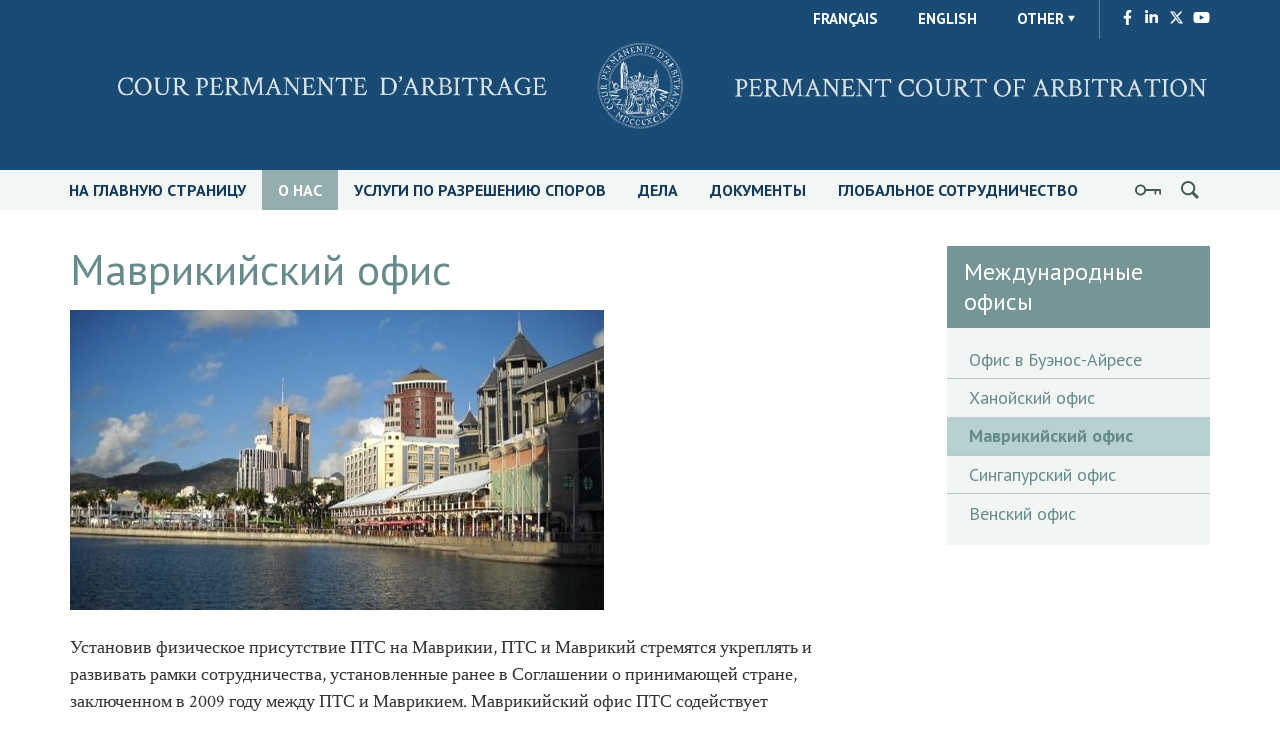

--- FILE ---
content_type: text/html; charset=UTF-8
request_url: https://pca-cpa.org/ru/about/international-offices/pca-mauritius-office/
body_size: 10752
content:
<!DOCTYPE html>
<html lang="ru" dir="ltr">
<head>
<meta charset="utf-8">
<meta http-equiv="X-UA-Compatible" content="IE=edge">
<title>Mauritius Office | PCA-CPA</title>
<meta id="viewport" name="viewport" content="width=1280">
<link rel="icon" type="image/png" href="https://docs.pca-cpa.org/2020/09/e61966bc-fav-trans.png">
<script>
if (screen.width < 768)
document.getElementById('viewport').setAttribute('content', 'width=device-width, initial-scale=1');
autoload = [];
</script>
<link rel="stylesheet" href="https://fonts.googleapis.com/css?family=Crimson+Text:400,400italic,600,600italic|PT+Sans:400,400italic,700" type="text/css" />
<link rel="stylesheet" href="https://pca-cpa.org/wp-content/themes/pca/style.css?2.3" type="text/css" />
<style>


header nav li.current-menu-item>a, header nav a:hover, header nav a.active, .login {
    background-color: #94adae !important;
}
header nav .icon-before-login::before {
	display: none !important;
}
header nav .icon-before-search::before, header nav .icon-before-login::before {
	display: none !important;
}
.icon-before-search.trigger {
	background-image: url(https://pca-cpa.org/wp-content/themes/pca/images/search-icon.svg) !important;
	background-size: 18px !important;
	background-position: center center !important;
	background-repeat: no-repeat !important;
	width: 40px !important;
	display: block !important;
	height: 40px !important;
}

a.icon-before-login {
	background-image: url(https://pca-cpa.org/wp-content/themes/pca/images/key-right.svg) !important;
	background-size: 26px !important;
	background-position: center center !important;
	background-repeat: no-repeat !important;
	width: 45px !important;
	display: block !important;
	height: 40px !important;
	z-index: 99999;
}
header nav a.icon-before-login:hover {
    color: #fff;
    background-image: url(https://pca-cpa.org/wp-content/themes/pca/images/key-right.svg)!important;
}header nav li.current-menu-item > a, header nav a:hover, header nav a.active, .login {
	background-color: #94adae !important;
	color: #fff;

}
header nav a.icon-before-login:hover {
    background-color: #94adae !important;
    background-image: url(https://pca-cpa.org/wp-content/themes/pca/images/key-right.svg) !important;
}
.logo_header {
  display:block;
  height:170px;
  margin:0;
  background-image:url('https://pca-cpa.org/wp-content/themes/pca/images/logo-pca-x2.png');
  background-size: contain;
  background-position: center; 
  background-repeat: no-repeat;
  filter:invert(0%);
  position:relative;
  opacity:.9;
}


</style>
  <meta name='robots' content='max-image-preview:large' />
<link rel="alternate" title="oEmbed (JSON)" type="application/json+oembed" href="https://pca-cpa.org/wp-json/oembed/1.0/embed?url=https%3A%2F%2Fpca-cpa.org%2Fabout%2Finternational-offices%2Fpca-mauritius-office%2F" />
<link rel="alternate" title="oEmbed (XML)" type="text/xml+oembed" href="https://pca-cpa.org/wp-json/oembed/1.0/embed?url=https%3A%2F%2Fpca-cpa.org%2Fabout%2Finternational-offices%2Fpca-mauritius-office%2F&#038;format=xml" />
<style id='wp-img-auto-sizes-contain-inline-css' type='text/css'>
img:is([sizes=auto i],[sizes^="auto," i]){contain-intrinsic-size:3000px 1500px}
/*# sourceURL=wp-img-auto-sizes-contain-inline-css */
</style>
<style id='wp-emoji-styles-inline-css' type='text/css'>

	img.wp-smiley, img.emoji {
		display: inline !important;
		border: none !important;
		box-shadow: none !important;
		height: 1em !important;
		width: 1em !important;
		margin: 0 0.07em !important;
		vertical-align: -0.1em !important;
		background: none !important;
		padding: 0 !important;
	}
/*# sourceURL=wp-emoji-styles-inline-css */
</style>
<style id='wp-block-library-inline-css' type='text/css'>
:root{--wp-block-synced-color:#7a00df;--wp-block-synced-color--rgb:122,0,223;--wp-bound-block-color:var(--wp-block-synced-color);--wp-editor-canvas-background:#ddd;--wp-admin-theme-color:#007cba;--wp-admin-theme-color--rgb:0,124,186;--wp-admin-theme-color-darker-10:#006ba1;--wp-admin-theme-color-darker-10--rgb:0,107,160.5;--wp-admin-theme-color-darker-20:#005a87;--wp-admin-theme-color-darker-20--rgb:0,90,135;--wp-admin-border-width-focus:2px}@media (min-resolution:192dpi){:root{--wp-admin-border-width-focus:1.5px}}.wp-element-button{cursor:pointer}:root .has-very-light-gray-background-color{background-color:#eee}:root .has-very-dark-gray-background-color{background-color:#313131}:root .has-very-light-gray-color{color:#eee}:root .has-very-dark-gray-color{color:#313131}:root .has-vivid-green-cyan-to-vivid-cyan-blue-gradient-background{background:linear-gradient(135deg,#00d084,#0693e3)}:root .has-purple-crush-gradient-background{background:linear-gradient(135deg,#34e2e4,#4721fb 50%,#ab1dfe)}:root .has-hazy-dawn-gradient-background{background:linear-gradient(135deg,#faaca8,#dad0ec)}:root .has-subdued-olive-gradient-background{background:linear-gradient(135deg,#fafae1,#67a671)}:root .has-atomic-cream-gradient-background{background:linear-gradient(135deg,#fdd79a,#004a59)}:root .has-nightshade-gradient-background{background:linear-gradient(135deg,#330968,#31cdcf)}:root .has-midnight-gradient-background{background:linear-gradient(135deg,#020381,#2874fc)}:root{--wp--preset--font-size--normal:16px;--wp--preset--font-size--huge:42px}.has-regular-font-size{font-size:1em}.has-larger-font-size{font-size:2.625em}.has-normal-font-size{font-size:var(--wp--preset--font-size--normal)}.has-huge-font-size{font-size:var(--wp--preset--font-size--huge)}.has-text-align-center{text-align:center}.has-text-align-left{text-align:left}.has-text-align-right{text-align:right}.has-fit-text{white-space:nowrap!important}#end-resizable-editor-section{display:none}.aligncenter{clear:both}.items-justified-left{justify-content:flex-start}.items-justified-center{justify-content:center}.items-justified-right{justify-content:flex-end}.items-justified-space-between{justify-content:space-between}.screen-reader-text{border:0;clip-path:inset(50%);height:1px;margin:-1px;overflow:hidden;padding:0;position:absolute;width:1px;word-wrap:normal!important}.screen-reader-text:focus{background-color:#ddd;clip-path:none;color:#444;display:block;font-size:1em;height:auto;left:5px;line-height:normal;padding:15px 23px 14px;text-decoration:none;top:5px;width:auto;z-index:100000}html :where(.has-border-color){border-style:solid}html :where([style*=border-top-color]){border-top-style:solid}html :where([style*=border-right-color]){border-right-style:solid}html :where([style*=border-bottom-color]){border-bottom-style:solid}html :where([style*=border-left-color]){border-left-style:solid}html :where([style*=border-width]){border-style:solid}html :where([style*=border-top-width]){border-top-style:solid}html :where([style*=border-right-width]){border-right-style:solid}html :where([style*=border-bottom-width]){border-bottom-style:solid}html :where([style*=border-left-width]){border-left-style:solid}html :where(img[class*=wp-image-]){height:auto;max-width:100%}:where(figure){margin:0 0 1em}html :where(.is-position-sticky){--wp-admin--admin-bar--position-offset:var(--wp-admin--admin-bar--height,0px)}@media screen and (max-width:600px){html :where(.is-position-sticky){--wp-admin--admin-bar--position-offset:0px}}

/*# sourceURL=wp-block-library-inline-css */
</style><style id='global-styles-inline-css' type='text/css'>
:root{--wp--preset--aspect-ratio--square: 1;--wp--preset--aspect-ratio--4-3: 4/3;--wp--preset--aspect-ratio--3-4: 3/4;--wp--preset--aspect-ratio--3-2: 3/2;--wp--preset--aspect-ratio--2-3: 2/3;--wp--preset--aspect-ratio--16-9: 16/9;--wp--preset--aspect-ratio--9-16: 9/16;--wp--preset--color--black: #000000;--wp--preset--color--cyan-bluish-gray: #abb8c3;--wp--preset--color--white: #ffffff;--wp--preset--color--pale-pink: #f78da7;--wp--preset--color--vivid-red: #cf2e2e;--wp--preset--color--luminous-vivid-orange: #ff6900;--wp--preset--color--luminous-vivid-amber: #fcb900;--wp--preset--color--light-green-cyan: #7bdcb5;--wp--preset--color--vivid-green-cyan: #00d084;--wp--preset--color--pale-cyan-blue: #8ed1fc;--wp--preset--color--vivid-cyan-blue: #0693e3;--wp--preset--color--vivid-purple: #9b51e0;--wp--preset--gradient--vivid-cyan-blue-to-vivid-purple: linear-gradient(135deg,rgb(6,147,227) 0%,rgb(155,81,224) 100%);--wp--preset--gradient--light-green-cyan-to-vivid-green-cyan: linear-gradient(135deg,rgb(122,220,180) 0%,rgb(0,208,130) 100%);--wp--preset--gradient--luminous-vivid-amber-to-luminous-vivid-orange: linear-gradient(135deg,rgb(252,185,0) 0%,rgb(255,105,0) 100%);--wp--preset--gradient--luminous-vivid-orange-to-vivid-red: linear-gradient(135deg,rgb(255,105,0) 0%,rgb(207,46,46) 100%);--wp--preset--gradient--very-light-gray-to-cyan-bluish-gray: linear-gradient(135deg,rgb(238,238,238) 0%,rgb(169,184,195) 100%);--wp--preset--gradient--cool-to-warm-spectrum: linear-gradient(135deg,rgb(74,234,220) 0%,rgb(151,120,209) 20%,rgb(207,42,186) 40%,rgb(238,44,130) 60%,rgb(251,105,98) 80%,rgb(254,248,76) 100%);--wp--preset--gradient--blush-light-purple: linear-gradient(135deg,rgb(255,206,236) 0%,rgb(152,150,240) 100%);--wp--preset--gradient--blush-bordeaux: linear-gradient(135deg,rgb(254,205,165) 0%,rgb(254,45,45) 50%,rgb(107,0,62) 100%);--wp--preset--gradient--luminous-dusk: linear-gradient(135deg,rgb(255,203,112) 0%,rgb(199,81,192) 50%,rgb(65,88,208) 100%);--wp--preset--gradient--pale-ocean: linear-gradient(135deg,rgb(255,245,203) 0%,rgb(182,227,212) 50%,rgb(51,167,181) 100%);--wp--preset--gradient--electric-grass: linear-gradient(135deg,rgb(202,248,128) 0%,rgb(113,206,126) 100%);--wp--preset--gradient--midnight: linear-gradient(135deg,rgb(2,3,129) 0%,rgb(40,116,252) 100%);--wp--preset--font-size--small: 13px;--wp--preset--font-size--medium: 20px;--wp--preset--font-size--large: 36px;--wp--preset--font-size--x-large: 42px;--wp--preset--spacing--20: 0.44rem;--wp--preset--spacing--30: 0.67rem;--wp--preset--spacing--40: 1rem;--wp--preset--spacing--50: 1.5rem;--wp--preset--spacing--60: 2.25rem;--wp--preset--spacing--70: 3.38rem;--wp--preset--spacing--80: 5.06rem;--wp--preset--shadow--natural: 6px 6px 9px rgba(0, 0, 0, 0.2);--wp--preset--shadow--deep: 12px 12px 50px rgba(0, 0, 0, 0.4);--wp--preset--shadow--sharp: 6px 6px 0px rgba(0, 0, 0, 0.2);--wp--preset--shadow--outlined: 6px 6px 0px -3px rgb(255, 255, 255), 6px 6px rgb(0, 0, 0);--wp--preset--shadow--crisp: 6px 6px 0px rgb(0, 0, 0);}:where(.is-layout-flex){gap: 0.5em;}:where(.is-layout-grid){gap: 0.5em;}body .is-layout-flex{display: flex;}.is-layout-flex{flex-wrap: wrap;align-items: center;}.is-layout-flex > :is(*, div){margin: 0;}body .is-layout-grid{display: grid;}.is-layout-grid > :is(*, div){margin: 0;}:where(.wp-block-columns.is-layout-flex){gap: 2em;}:where(.wp-block-columns.is-layout-grid){gap: 2em;}:where(.wp-block-post-template.is-layout-flex){gap: 1.25em;}:where(.wp-block-post-template.is-layout-grid){gap: 1.25em;}.has-black-color{color: var(--wp--preset--color--black) !important;}.has-cyan-bluish-gray-color{color: var(--wp--preset--color--cyan-bluish-gray) !important;}.has-white-color{color: var(--wp--preset--color--white) !important;}.has-pale-pink-color{color: var(--wp--preset--color--pale-pink) !important;}.has-vivid-red-color{color: var(--wp--preset--color--vivid-red) !important;}.has-luminous-vivid-orange-color{color: var(--wp--preset--color--luminous-vivid-orange) !important;}.has-luminous-vivid-amber-color{color: var(--wp--preset--color--luminous-vivid-amber) !important;}.has-light-green-cyan-color{color: var(--wp--preset--color--light-green-cyan) !important;}.has-vivid-green-cyan-color{color: var(--wp--preset--color--vivid-green-cyan) !important;}.has-pale-cyan-blue-color{color: var(--wp--preset--color--pale-cyan-blue) !important;}.has-vivid-cyan-blue-color{color: var(--wp--preset--color--vivid-cyan-blue) !important;}.has-vivid-purple-color{color: var(--wp--preset--color--vivid-purple) !important;}.has-black-background-color{background-color: var(--wp--preset--color--black) !important;}.has-cyan-bluish-gray-background-color{background-color: var(--wp--preset--color--cyan-bluish-gray) !important;}.has-white-background-color{background-color: var(--wp--preset--color--white) !important;}.has-pale-pink-background-color{background-color: var(--wp--preset--color--pale-pink) !important;}.has-vivid-red-background-color{background-color: var(--wp--preset--color--vivid-red) !important;}.has-luminous-vivid-orange-background-color{background-color: var(--wp--preset--color--luminous-vivid-orange) !important;}.has-luminous-vivid-amber-background-color{background-color: var(--wp--preset--color--luminous-vivid-amber) !important;}.has-light-green-cyan-background-color{background-color: var(--wp--preset--color--light-green-cyan) !important;}.has-vivid-green-cyan-background-color{background-color: var(--wp--preset--color--vivid-green-cyan) !important;}.has-pale-cyan-blue-background-color{background-color: var(--wp--preset--color--pale-cyan-blue) !important;}.has-vivid-cyan-blue-background-color{background-color: var(--wp--preset--color--vivid-cyan-blue) !important;}.has-vivid-purple-background-color{background-color: var(--wp--preset--color--vivid-purple) !important;}.has-black-border-color{border-color: var(--wp--preset--color--black) !important;}.has-cyan-bluish-gray-border-color{border-color: var(--wp--preset--color--cyan-bluish-gray) !important;}.has-white-border-color{border-color: var(--wp--preset--color--white) !important;}.has-pale-pink-border-color{border-color: var(--wp--preset--color--pale-pink) !important;}.has-vivid-red-border-color{border-color: var(--wp--preset--color--vivid-red) !important;}.has-luminous-vivid-orange-border-color{border-color: var(--wp--preset--color--luminous-vivid-orange) !important;}.has-luminous-vivid-amber-border-color{border-color: var(--wp--preset--color--luminous-vivid-amber) !important;}.has-light-green-cyan-border-color{border-color: var(--wp--preset--color--light-green-cyan) !important;}.has-vivid-green-cyan-border-color{border-color: var(--wp--preset--color--vivid-green-cyan) !important;}.has-pale-cyan-blue-border-color{border-color: var(--wp--preset--color--pale-cyan-blue) !important;}.has-vivid-cyan-blue-border-color{border-color: var(--wp--preset--color--vivid-cyan-blue) !important;}.has-vivid-purple-border-color{border-color: var(--wp--preset--color--vivid-purple) !important;}.has-vivid-cyan-blue-to-vivid-purple-gradient-background{background: var(--wp--preset--gradient--vivid-cyan-blue-to-vivid-purple) !important;}.has-light-green-cyan-to-vivid-green-cyan-gradient-background{background: var(--wp--preset--gradient--light-green-cyan-to-vivid-green-cyan) !important;}.has-luminous-vivid-amber-to-luminous-vivid-orange-gradient-background{background: var(--wp--preset--gradient--luminous-vivid-amber-to-luminous-vivid-orange) !important;}.has-luminous-vivid-orange-to-vivid-red-gradient-background{background: var(--wp--preset--gradient--luminous-vivid-orange-to-vivid-red) !important;}.has-very-light-gray-to-cyan-bluish-gray-gradient-background{background: var(--wp--preset--gradient--very-light-gray-to-cyan-bluish-gray) !important;}.has-cool-to-warm-spectrum-gradient-background{background: var(--wp--preset--gradient--cool-to-warm-spectrum) !important;}.has-blush-light-purple-gradient-background{background: var(--wp--preset--gradient--blush-light-purple) !important;}.has-blush-bordeaux-gradient-background{background: var(--wp--preset--gradient--blush-bordeaux) !important;}.has-luminous-dusk-gradient-background{background: var(--wp--preset--gradient--luminous-dusk) !important;}.has-pale-ocean-gradient-background{background: var(--wp--preset--gradient--pale-ocean) !important;}.has-electric-grass-gradient-background{background: var(--wp--preset--gradient--electric-grass) !important;}.has-midnight-gradient-background{background: var(--wp--preset--gradient--midnight) !important;}.has-small-font-size{font-size: var(--wp--preset--font-size--small) !important;}.has-medium-font-size{font-size: var(--wp--preset--font-size--medium) !important;}.has-large-font-size{font-size: var(--wp--preset--font-size--large) !important;}.has-x-large-font-size{font-size: var(--wp--preset--font-size--x-large) !important;}
/*# sourceURL=global-styles-inline-css */
</style>

<style id='classic-theme-styles-inline-css' type='text/css'>
/*! This file is auto-generated */
.wp-block-button__link{color:#fff;background-color:#32373c;border-radius:9999px;box-shadow:none;text-decoration:none;padding:calc(.667em + 2px) calc(1.333em + 2px);font-size:1.125em}.wp-block-file__button{background:#32373c;color:#fff;text-decoration:none}
/*# sourceURL=/wp-includes/css/classic-themes.min.css */
</style>
<link rel='stylesheet' id='contact-form-7-css' href='https://pca-cpa.org/wp-content/plugins/contact-form-7/includes/css/styles.css?ver=6.1.4' type='text/css' media='all' />
<link rel='stylesheet' id='wpa-css-css' href='https://pca-cpa.org/wp-content/plugins/honeypot/includes/css/wpa.css?ver=2.3.04' type='text/css' media='all' />
<script type="text/javascript" src="https://pca-cpa.org/wp-includes/js/jquery/jquery.min.js?ver=3.7.1" id="jquery-core-js"></script>
<script type="text/javascript" src="https://pca-cpa.org/wp-includes/js/jquery/jquery-migrate.min.js?ver=3.4.1" id="jquery-migrate-js"></script>
<link rel="https://api.w.org/" href="https://pca-cpa.org/wp-json/" /><link rel="EditURI" type="application/rsd+xml" title="RSD" href="https://pca-cpa.org/xmlrpc.php?rsd" />
<meta name="generator" content="WordPress 6.9" />
<link rel="canonical" href="https://pca-cpa.org/about/international-offices/pca-mauritius-office/" />
<link rel='shortlink' href='https://pca-cpa.org/?p=597' />
<link rel="icon" href="https://docs.pca-cpa.org/2024/07/684061ea-cropped-c18681cf-pca__logo-32x32.jpeg" sizes="32x32" />
<link rel="icon" href="https://docs.pca-cpa.org/2024/07/684061ea-cropped-c18681cf-pca__logo-192x192.jpeg" sizes="192x192" />
<link rel="apple-touch-icon" href="https://docs.pca-cpa.org/2024/07/684061ea-cropped-c18681cf-pca__logo-180x180.jpeg" />
<meta name="msapplication-TileImage" content="https://docs.pca-cpa.org/2024/07/684061ea-cropped-c18681cf-pca__logo-270x270.jpeg" />
</head>
<body>
<header class="header">
	<div class="header-bg">
		<div class="container hidden-phone">
			<div id="language-selector">
				<ul>
						<li><a data-lang="fr" href="/fr/about/international-offices/pca-mauritius-office/">Français</a></li>
							<li><a data-lang="en" href="/en/about/international-offices/pca-mauritius-office/">English</a></li>					<li class="menu-item-has-children other-lang trigger">
						<a>Other</a>
						<ul class="sub-menu">
						<li><a data-lang="ar" title="Arabic" href="/ar/about/international-offices/pca-mauritius-office/">العربية</a></li>
						<li><a data-lang="cn" title="Chinese" href="/cn/about/international-offices/pca-mauritius-office/">中文</a></li>
						<li><a data-lang="es" title="Spanish" href="/es/about/international-offices/pca-mauritius-office/">Español</a></li>
						<li><a data-lang="ru" title="Russian" href="/ru/about/international-offices/pca-mauritius-office/">Pусский</a></li>
						</ul>
					</li>
					<li class="social">
						<a href="https://www.facebook.com/Permanent-Court-of-Arbitration-836184839759275/" target="_blank">
							<svg xmlns="http://www.w3.org/2000/svg" height="1em" viewBox="0 0 320 512"><!--! Font Awesome Free 6.4.0 by @fontawesome - https://fontawesome.com License - https://fontawesome.com/license (Commercial License) Copyright 2023 Fonticons, Inc. --><style>svg{fill:#ffffff}</style><path d="M279.14 288l14.22-92.66h-88.91v-60.13c0-25.35 12.42-50.06 52.24-50.06h40.42V6.26S260.43 0 225.36 0c-73.22 0-121.08 44.38-121.08 124.72v70.62H22.89V288h81.39v224h100.17V288z"/></svg>
						</a>
						<a href="https://www.linkedin.com/company/105228" target="_blank">
						<svg xmlns="http://www.w3.org/2000/svg" height="1em" viewBox="0 0 448 512"><!--! Font Awesome Free 6.4.0 by @fontawesome - https://fontawesome.com License - https://fontawesome.com/license (Commercial License) Copyright 2023 Fonticons, Inc. --><style>svg{fill:#ffffff}</style><path d="M100.28 448H7.4V148.9h92.88zM53.79 108.1C24.09 108.1 0 83.5 0 53.8a53.79 53.79 0 0 1 107.58 0c0 29.7-24.1 54.3-53.79 54.3zM447.9 448h-92.68V302.4c0-34.7-.7-79.2-48.29-79.2-48.29 0-55.69 37.7-55.69 76.7V448h-92.78V148.9h89.08v40.8h1.3c12.4-23.5 42.69-48.3 87.88-48.3 94 0 111.28 61.9 111.28 142.3V448z"/></svg>
						</a>
						<a href="https://twitter.com/PCA_CPA" target="_blank">
						<svg xmlns="http://www.w3.org/2000/svg" height="1em" viewBox="0 0 512 512"><!--! Font Awesome Free 6.4.2 by @fontawesome - https://fontawesome.com License - https://fontawesome.com/license (Commercial License) Copyright 2023 Fonticons, Inc. --><style>svg{fill:#ffffff}</style><path d="M389.2 48h70.6L305.6 224.2 487 464H345L233.7 318.6 106.5 464H35.8L200.7 275.5 26.8 48H172.4L272.9 180.9 389.2 48zM364.4 421.8h39.1L151.1 88h-42L364.4 421.8z"/></svg>
						</a>
						<a href="https://www.youtube.com/@PCA-CPA" target="_blank">
						<svg xmlns="http://www.w3.org/2000/svg" height="1em" viewBox="0 0 576 512"><!--! Font Awesome Free 6.4.0 by @fontawesome - https://fontawesome.com License - https://fontawesome.com/license (Commercial License) Copyright 2023 Fonticons, Inc. --><style>svg{fill:#ffffff}</style><path d="M549.655 124.083c-6.281-23.65-24.787-42.276-48.284-48.597C458.781 64 288 64 288 64S117.22 64 74.629 75.486c-23.497 6.322-42.003 24.947-48.284 48.597-11.412 42.867-11.412 132.305-11.412 132.305s0 89.438 11.412 132.305c6.281 23.65 24.787 41.5 48.284 47.821C117.22 448 288 448 288 448s170.78 0 213.371-11.486c23.497-6.321 42.003-24.171 48.284-47.821 11.412-42.867 11.412-132.305 11.412-132.305s0-89.438-11.412-132.305zm-317.51 213.508V175.185l142.739 81.205-142.739 81.201z"/></svg>
						</a>
					</li>
				</ul>
			</div>
			<a href="/" class="logo_header"></a>
		</div>
		<div class="container visible-phone">
			<div class="logo-small">
				<a href="https://pca-cpa.org">Permanent Court of Arbitration</a>
			</div>
		</div>
	</div>
	<a class="icon-before-menu trigger"></a>
	<div class="menu-bg">
		<div class="container">
			<div class="visible-phone">
				<div class="menu-header">
					<div class="menu-title">Menu</div>
					<a class="icon-before-language-selector trigger"></a>
					<ul class="language-selector-phone">
							<li><a href="/fr/home">Français</a></li>
								<li><a href="/en/home">English</a></li>					</ul>
					<a class="icon-before-search trigger"></a>
					<form class="search-phone"  action="/ru/search/">
						<input type="search" class="search-field" name="q" placeholder="введите ключевое слово">
					</form>
				</div>
			</div>
			<nav>
				<ul>
						<li>
							<a  href="/ru/home/">На главную страницу</a>
						</li>
						<li>
							<a class=" active " href="/ru/about/">О нас</a>
						</li>
						<li>
							<a  href="/ru/services/">Услуги по разрешению споров</a>
						</li>
						<li>
							<a  href="/ru/cases/">Дела</a>
						</li>
						<li>
							<a  href="/ru/resources/pca-conventions-and-rules/">Документы</a>
						</li>
						<li>
							<a  href="/ru/relations/">Глобальное сотрудничество</a>
						</li>
						<li class="aside">
							<a class="icon-before-search trigger"></a>
							<div class="search-bg cf">
								<div class="container">
									<div class="search">
										<form action="/ru/search/">
											<input type="search" class="search-field" name="q" placeholder="введите ключевое слово">
											<input type="submit" class="search-submit" value="Search">
										</form>
									</div>
								</div>
							</div>
						</li>
						<li class="aside">
							<a class="icon-before-login" href="/ru/member-states-section/meetings/"></a>
						</li>
					</ul>			</nav>
		</div>
	</div>
</header>
<div id="main">
	<div class="container padding">
		<div class="row">
			<div class="col-md-8">
				<h1>Маврикийский офис</h1>
				<p><img fetchpriority="high" decoding="async" class="alignnone size-full wp-image-11109" src="https://docs.pca-cpa.org/2020/08/0877ad5a-port-louis-waterfront.jpg" alt="" width="534" height="300" /></p>
<p>Установив физическое присутствие ПТС на Маврикии, ПТС и Маврикий стремятся укреплять и развивать рамки сотрудничества, установленные ранее в Соглашении о принимающей стране, заключенном в 2009 году между ПТС и Маврикием. Маврикийский офис ПТС содействует выполнению функций Генерального Секретаря в соответствии с <a href="http://miac.mu/wp-content/uploads/2019/01/mauritian-international-arbitration-legislation-handbook-updated-2016.pdf">Маврикийским международным арбитражным актом 2008 года</a>, а также продвижению Маврикия в качестве места проведения международного арбитража и оказанию услуг ПТС по всему региону. Маврикийский офис ПТС расположен на <a href="https://pca-cpa.org/ru/services/hearing-facilities/mauritius/">набережной Порта Луи</a>, в нем находятся помещения для слушаний и конференц-залы, доступные бесплатно в рамках дел, рассматриваемых при административной поддержке ПТС.</p>
<p>Представителем ПТС на Маврикии и руководителем офиса ПТС на Маврикии является г-жа Балла Галма Годана.</p>
<h5><strong>Контактные данные</strong></h5>
<p>Г-жа Балла Галма Годана<br />
Юридический советник<br />
Представитель ПТС на Маврикии</p>
<p>PCA Mauritius Office<br />
Level 1, Coaster Shed A<br />
Port Louis Waterfront<br />
Port Louis 11320<br />
Republic of Mauritius<br />
Тел.: +230 260 2461<br />
Факс: +230 214 3718</p>
<p>Электронный адрес: <a href="/cdn-cgi/l/email-protection#d9b4b8acabb0adb0acaa99a9bab8f4baa9b8f7b6abbe"><span class="__cf_email__" data-cfemail="e78a8692958e938e9294a7978486ca849786c9889580">[email&#160;protected]</span></a></p>
			</div>
			<div class="col-md-3 col-md-offset-1">
				<div class="split-menu">
					<nav>
							<h6> Международные офисы</h6> 
								<ul>	<li>
										<a href="/ru/about/international-offices/buenos-aires-office/" >Офис в Буэнос-Айресе</a>
									</li>	<li>
										<a href="/ru/about/international-offices/ha-noi-office/" >Ханойский офис</a>
									</li>	<li>
										<a href="/ru/about/international-offices/pca-mauritius-office/" class="current-menu-item">Маврикийский офис</a>
									</li>	<li>
										<a href="/ru/about/international-offices/singapore-office/" >Сингапурский офис</a>
									</li>	<li>
										<a href="/ru/about/international-offices/vienna-office/" >Венский офис</a>
									</li></ul>					</nav>
				</div>
			</div>
		</div>
		</div></div><footer class="footer">
	<div class="newletter">
<div class="wpcf7 no-js" id="wpcf7-f27031-o1" lang="en" dir="ltr" data-wpcf7-id="27031">
<div class="screen-reader-response"><p role="status" aria-live="polite" aria-atomic="true"></p> <ul></ul></div>
<form action="/ru/about/international-offices/pca-mauritius-office/#wpcf7-f27031-o1" method="post" class="wpcf7-form init" aria-label="Contact form" novalidate="novalidate" data-status="init">
<fieldset class="hidden-fields-container"><input type="hidden" name="_wpcf7" value="27031" /><input type="hidden" name="_wpcf7_version" value="6.1.4" /><input type="hidden" name="_wpcf7_locale" value="en" /><input type="hidden" name="_wpcf7_unit_tag" value="wpcf7-f27031-o1" /><input type="hidden" name="_wpcf7_container_post" value="0" /><input type="hidden" name="_wpcf7_posted_data_hash" value="" />
</fieldset>
<h6>Subscribe to future press releases
</h6>
<div class="newslcont">
	<p><span class="wpcf7-form-control-wrap" data-name="given-name"><input size="40" maxlength="400" class="wpcf7-form-control wpcf7-text wpcf7-validates-as-required" autocomplete="given-name" aria-required="true" aria-invalid="false" placeholder="First Name*" value="" type="text" name="given-name" /></span><br />
<span class="wpcf7-form-control-wrap" data-name="family-name"><input size="40" maxlength="400" class="wpcf7-form-control wpcf7-text wpcf7-validates-as-required" autocomplete="family-name" aria-required="true" aria-invalid="false" placeholder="Last Name*" value="" type="text" name="family-name" /></span><br />
<span class="wpcf7-form-control-wrap" data-name="organisation"><input size="40" maxlength="400" class="wpcf7-form-control wpcf7-text wpcf7-validates-as-required" aria-required="true" aria-invalid="false" placeholder="Organisation Name*" value="" type="text" name="organisation" /></span><br />
<span class="wpcf7-form-control-wrap" data-name="your-email"><input size="40" maxlength="400" class="wpcf7-form-control wpcf7-email wpcf7-validates-as-required wpcf7-text wpcf7-validates-as-email" autocomplete="email" aria-required="true" aria-invalid="false" placeholder="Email*" value="" type="email" name="your-email" /></span>
	</p>
</div>
<p><span class="wpcf7-form-control-wrap" data-name="acceptance-consent"><span class="wpcf7-form-control wpcf7-acceptance"><span class="wpcf7-list-item"><label><input type="checkbox" name="acceptance-consent" value="1" aria-invalid="false" /><span class="wpcf7-list-item-label">By filling out your email address you consent to receive future press releases.</span></label></span></span></span><br />
<input class="wpcf7-form-control wpcf7-submit has-spinner" type="submit" value="Subscribe" />
</p><div class="wpcf7-response-output" aria-hidden="true"></div>
</form>
</div>
</div>	<div class="container">
		<div class="row">
			<div class="col-md-4">
			<h6>Навигация</h6>
				<div class="footermenu">
					<nav>
						<ul class="pointer-list">
							
							<li>
								<a href="https://pca-cpa.org/ru/home/">На главную страницу</a>
							</li>
							<li>
								<a href="https://pca-cpa.org/ru/about/">О нас</a>
							</li>
							<li>
								<a href="https://pca-cpa.org/ru/services/">Услуги по разрешению споров</a>
							</li>
							<li>
								<a href="https://pca-cpa.org/ru/cases/">Дела</a>
							</li>
							<li>
								<a href="https://pca-cpa.org/ru/resources/pca-conventions-and-rules/">Документы</a>	
							</li>
							<li>
								<a href="https://pca-cpa.org/ru/relations/">Внешние связи</a>	
							</li>							<li class="empty">&nbsp;</li>
							<li>
								<a href="https://pca-cpa.org/ru/faq/">Часто задаваемые вопросы</a>
							</li>
							<li>
								<a href="https://pca-cpa.org/ru/about/employment/">Прием на работу</a>
							</li>
							<li>
								<a href="https://pca-cpa.org/en/member-states-section/meetings/">Вход для Договаривающихся Сторон</a>
							</li>
						</ul>
					</nav>
				</div>
			</div>
			<div class="col-md-4">
				<h6>Контакты</h6>
				<p>
					Постоянный Третейский Суд<br/>
					Дворец Мира<br/>
					Carnegieplein 2<br/>
					2517 KJ Гаага<br/>
					Нидерланды				</p>
				<p>
					<strong>T:</strong> +31 70 302 4165<br/>
					<strong>F:</strong> +31 70 302 4167<br/>
					<strong>E-mail:</strong>
					<a href="/cdn-cgi/l/email-protection#81e3f4f3e4e0f4c1f1e2e0ace2f1e0afeef3e6"><span class="__cf_email__" data-cfemail="17756265727662576774763a74677639786570">[email&#160;protected]</span></a>
				</p>
				<a href="https://pca-cpa.org/ru/contact/" class="underline">Свяжитесь с нами</a>
			</div>
			<div class="col-md-4">
				<h6>Следите за нами</h6><br>
						<a href="https://www.facebook.com/Permanent-Court-of-Arbitration-836184839759275/" target="_blank">
						<svg xmlns="http://www.w3.org/2000/svg" height="1.5em" viewBox="0 0 320 512"><!--! Font Awesome Free 6.4.0 by @fontawesome - https://fontawesome.com License - https://fontawesome.com/license (Commercial License) Copyright 2023 Fonticons, Inc. --><style margin-right:10px;>svg{fill:#ffffff}</style><path d="M279.14 288l14.22-92.66h-88.91v-60.13c0-25.35 12.42-50.06 52.24-50.06h40.42V6.26S260.43 0 225.36 0c-73.22 0-121.08 44.38-121.08 124.72v70.62H22.89V288h81.39v224h100.17V288z"/></svg>
						</a>
						&nbsp;						<a href="https://www.linkedin.com/company/105228" target="_blank">
						<svg xmlns="http://www.w3.org/2000/svg" height="1.5em" viewBox="0 0 448 512"><!--! Font Awesome Free 6.4.0 by @fontawesome - https://fontawesome.com License - https://fontawesome.com/license (Commercial License) Copyright 2023 Fonticons, Inc. --><style>svg{fill:#ffffff}</style><path d="M100.28 448H7.4V148.9h92.88zM53.79 108.1C24.09 108.1 0 83.5 0 53.8a53.79 53.79 0 0 1 107.58 0c0 29.7-24.1 54.3-53.79 54.3zM447.9 448h-92.68V302.4c0-34.7-.7-79.2-48.29-79.2-48.29 0-55.69 37.7-55.69 76.7V448h-92.78V148.9h89.08v40.8h1.3c12.4-23.5 42.69-48.3 87.88-48.3 94 0 111.28 61.9 111.28 142.3V448z"/></svg>
						</a>
						&nbsp;						<a href="https://twitter.com/PCA_CPA" target="_blank">
						<svg xmlns="http://www.w3.org/2000/svg" height="1.5em" viewBox="0 0 512 512"><!--! Font Awesome Free 6.4.2 by @fontawesome - https://fontawesome.com License - https://fontawesome.com/license (Commercial License) Copyright 2023 Fonticons, Inc. --><style>svg{fill:#ffffff}</style><path d="M389.2 48h70.6L305.6 224.2 487 464H345L233.7 318.6 106.5 464H35.8L200.7 275.5 26.8 48H172.4L272.9 180.9 389.2 48zM364.4 421.8h39.1L151.1 88h-42L364.4 421.8z"/></svg>
						</a>
						&nbsp;						<a href="https://www.youtube.com/@PCA-CPA" target="_blank">
						<svg xmlns="http://www.w3.org/2000/svg" height="1.5em" viewBox="0 0 576 512"><!--! Font Awesome Free 6.4.0 by @fontawesome - https://fontawesome.com License - https://fontawesome.com/license (Commercial License) Copyright 2023 Fonticons, Inc. --><style>svg{fill:#ffffff}</style><path d="M549.655 124.083c-6.281-23.65-24.787-42.276-48.284-48.597C458.781 64 288 64 288 64S117.22 64 74.629 75.486c-23.497 6.322-42.003 24.947-48.284 48.597-11.412 42.867-11.412 132.305-11.412 132.305s0 89.438 11.412 132.305c6.281 23.65 24.787 41.5 48.284 47.821C117.22 448 288 448 288 448s170.78 0 213.371-11.486c23.497-6.321 42.003-24.171 48.284-47.821 11.412-42.867 11.412-132.305 11.412-132.305s0-89.438-11.412-132.305zm-317.51 213.508V175.185l142.739 81.205-142.739 81.201z"/></svg>
						</a>
			</div>
		</div>
	</div>
</footer>
<ul class="postfooter">
	<li><a href="https://pca-cpa.org/ru/disclaimer/">Условия использования</a></li>
	<li>Копирайт 2026 - Постоянный Третейский Суд - Все права защищены</li>
	<li></li>
</ul>
<script data-cfasync="false" src="/cdn-cgi/scripts/5c5dd728/cloudflare-static/email-decode.min.js"></script><script async defer src="https://pca-cpa.org/wp-content/themes/pca/default.js?v=1753187242"></script>

<script async defer src="//www.google-analytics.com/ga.js"></script>
<script type="speculationrules">
{"prefetch":[{"source":"document","where":{"and":[{"href_matches":"/*"},{"not":{"href_matches":["/wp-*.php","/wp-admin/*","/wp-content/uploads/*","/wp-content/*","/wp-content/plugins/*","/wp-content/themes/pca/*","/*\\?(.+)"]}},{"not":{"selector_matches":"a[rel~=\"nofollow\"]"}},{"not":{"selector_matches":".no-prefetch, .no-prefetch a"}}]},"eagerness":"conservative"}]}
</script>
<script type="text/javascript" src="https://pca-cpa.org/wp-content/plugins/panorama-block/assets/js/three.min.js?ver=1.1.1" id="threeJS-js"></script>
<script type="text/javascript" src="https://pca-cpa.org/wp-content/plugins/panorama-block/assets/js/panorama.min.js?ver=1.1.1" id="panoramaJS-js"></script>
<script type="text/javascript" src="https://pca-cpa.org/wp-includes/js/dist/hooks.min.js?ver=dd5603f07f9220ed27f1" id="wp-hooks-js"></script>
<script type="text/javascript" src="https://pca-cpa.org/wp-includes/js/dist/i18n.min.js?ver=c26c3dc7bed366793375" id="wp-i18n-js"></script>
<script type="text/javascript" id="wp-i18n-js-after">
/* <![CDATA[ */
wp.i18n.setLocaleData( { 'text direction\u0004ltr': [ 'ltr' ] } );
//# sourceURL=wp-i18n-js-after
/* ]]> */
</script>
<script type="text/javascript" src="https://pca-cpa.org/wp-content/plugins/contact-form-7/includes/swv/js/index.js?ver=6.1.4" id="swv-js"></script>
<script type="text/javascript" id="contact-form-7-js-before">
/* <![CDATA[ */
var wpcf7 = {
    "api": {
        "root": "https:\/\/pca-cpa.org\/wp-json\/",
        "namespace": "contact-form-7\/v1"
    }
};
//# sourceURL=contact-form-7-js-before
/* ]]> */
</script>
<script type="text/javascript" src="https://pca-cpa.org/wp-content/plugins/contact-form-7/includes/js/index.js?ver=6.1.4" id="contact-form-7-js"></script>
<script type="text/javascript" src="https://pca-cpa.org/wp-content/plugins/honeypot/includes/js/wpa.js?ver=2.3.04" id="wpascript-js"></script>
<script type="text/javascript" id="wpascript-js-after">
/* <![CDATA[ */
wpa_field_info = {"wpa_field_name":"hvbzck7450","wpa_field_value":847858,"wpa_add_test":"no"}
//# sourceURL=wpascript-js-after
/* ]]> */
</script>
<script id="wp-emoji-settings" type="application/json">
{"baseUrl":"https://s.w.org/images/core/emoji/17.0.2/72x72/","ext":".png","svgUrl":"https://s.w.org/images/core/emoji/17.0.2/svg/","svgExt":".svg","source":{"concatemoji":"https://pca-cpa.org/wp-includes/js/wp-emoji-release.min.js?ver=6.9"}}
</script>
<script type="module">
/* <![CDATA[ */
/*! This file is auto-generated */
const a=JSON.parse(document.getElementById("wp-emoji-settings").textContent),o=(window._wpemojiSettings=a,"wpEmojiSettingsSupports"),s=["flag","emoji"];function i(e){try{var t={supportTests:e,timestamp:(new Date).valueOf()};sessionStorage.setItem(o,JSON.stringify(t))}catch(e){}}function c(e,t,n){e.clearRect(0,0,e.canvas.width,e.canvas.height),e.fillText(t,0,0);t=new Uint32Array(e.getImageData(0,0,e.canvas.width,e.canvas.height).data);e.clearRect(0,0,e.canvas.width,e.canvas.height),e.fillText(n,0,0);const a=new Uint32Array(e.getImageData(0,0,e.canvas.width,e.canvas.height).data);return t.every((e,t)=>e===a[t])}function p(e,t){e.clearRect(0,0,e.canvas.width,e.canvas.height),e.fillText(t,0,0);var n=e.getImageData(16,16,1,1);for(let e=0;e<n.data.length;e++)if(0!==n.data[e])return!1;return!0}function u(e,t,n,a){switch(t){case"flag":return n(e,"\ud83c\udff3\ufe0f\u200d\u26a7\ufe0f","\ud83c\udff3\ufe0f\u200b\u26a7\ufe0f")?!1:!n(e,"\ud83c\udde8\ud83c\uddf6","\ud83c\udde8\u200b\ud83c\uddf6")&&!n(e,"\ud83c\udff4\udb40\udc67\udb40\udc62\udb40\udc65\udb40\udc6e\udb40\udc67\udb40\udc7f","\ud83c\udff4\u200b\udb40\udc67\u200b\udb40\udc62\u200b\udb40\udc65\u200b\udb40\udc6e\u200b\udb40\udc67\u200b\udb40\udc7f");case"emoji":return!a(e,"\ud83e\u1fac8")}return!1}function f(e,t,n,a){let r;const o=(r="undefined"!=typeof WorkerGlobalScope&&self instanceof WorkerGlobalScope?new OffscreenCanvas(300,150):document.createElement("canvas")).getContext("2d",{willReadFrequently:!0}),s=(o.textBaseline="top",o.font="600 32px Arial",{});return e.forEach(e=>{s[e]=t(o,e,n,a)}),s}function r(e){var t=document.createElement("script");t.src=e,t.defer=!0,document.head.appendChild(t)}a.supports={everything:!0,everythingExceptFlag:!0},new Promise(t=>{let n=function(){try{var e=JSON.parse(sessionStorage.getItem(o));if("object"==typeof e&&"number"==typeof e.timestamp&&(new Date).valueOf()<e.timestamp+604800&&"object"==typeof e.supportTests)return e.supportTests}catch(e){}return null}();if(!n){if("undefined"!=typeof Worker&&"undefined"!=typeof OffscreenCanvas&&"undefined"!=typeof URL&&URL.createObjectURL&&"undefined"!=typeof Blob)try{var e="postMessage("+f.toString()+"("+[JSON.stringify(s),u.toString(),c.toString(),p.toString()].join(",")+"));",a=new Blob([e],{type:"text/javascript"});const r=new Worker(URL.createObjectURL(a),{name:"wpTestEmojiSupports"});return void(r.onmessage=e=>{i(n=e.data),r.terminate(),t(n)})}catch(e){}i(n=f(s,u,c,p))}t(n)}).then(e=>{for(const n in e)a.supports[n]=e[n],a.supports.everything=a.supports.everything&&a.supports[n],"flag"!==n&&(a.supports.everythingExceptFlag=a.supports.everythingExceptFlag&&a.supports[n]);var t;a.supports.everythingExceptFlag=a.supports.everythingExceptFlag&&!a.supports.flag,a.supports.everything||((t=a.source||{}).concatemoji?r(t.concatemoji):t.wpemoji&&t.twemoji&&(r(t.twemoji),r(t.wpemoji)))});
//# sourceURL=https://pca-cpa.org/wp-includes/js/wp-emoji-loader.min.js
/* ]]> */
</script>
<script defer src="https://static.cloudflareinsights.com/beacon.min.js/vcd15cbe7772f49c399c6a5babf22c1241717689176015" integrity="sha512-ZpsOmlRQV6y907TI0dKBHq9Md29nnaEIPlkf84rnaERnq6zvWvPUqr2ft8M1aS28oN72PdrCzSjY4U6VaAw1EQ==" data-cf-beacon='{"version":"2024.11.0","token":"c283e94da136496b967141ccf4fb9f33","server_timing":{"name":{"cfCacheStatus":true,"cfEdge":true,"cfExtPri":true,"cfL4":true,"cfOrigin":true,"cfSpeedBrain":true},"location_startswith":null}}' crossorigin="anonymous"></script>
</body>
</html>


--- FILE ---
content_type: text/css; charset=UTF-8
request_url: https://pca-cpa.org/wp-content/themes/pca/style.css?2.3
body_size: 11101
content:
@charset "utf-8";

/*
Theme Name: PCA
Theme URI:
Description:
Author: olivier@capstone.nl
Version: 1.0
Tags:
*/

@font-face {
	font-family: "fontello";
	src: url('fonts/fontello.eot');
	src: url('fonts/fontello.eot?#iefix') format('embedded-opentype'), url('fonts/fontello.woff') format('woff'), url('fonts/fontello.ttf') format('truetype'), url('fonts/fontello.svg') format('svg');
}

.pnlm-panorama-info, .pnlm-title-box, .pnlm-author-box { display: none !important; }

html,
body {
	width:100%;
	height:100%;
	margin: 0;
}

a {
  cursor:pointer;
}

img {
  border: 0;
}

svg:not(:root) {
  overflow: hidden;
}

fieldset {
  border: 1px solid #c0c0c0;
  margin: 0 2px;
  padding: 0.35em 0.625em 0.75em;
}

button,
input,
select,
textarea {
  font-family: inherit;
  font-size: 100%;
  margin: 0;
}

button,
html input[type="button"],
input[type="reset"],
input[type="submit"] {
  -webkit-appearance: button;
  cursor: pointer;
}

table {
  border-collapse: collapse;
  border-spacing: 0;
}

* {
  -webkit-box-sizing: border-box;
  box-sizing: border-box;
}

.image-replacement,
.ir {
  text-indent: 100%;
  white-space: nowrap;
  overflow: hidden;
}

.clearfix, .cf {
  zoom: 1;
}
.clearfix:before, .clearfix:after, .cf:before, .cf:after {
  content: "";
  display: table;
}
.clearfix:after, .cf:after {
  clear: both;
}

.container {
  margin-right: auto;
  margin-left: auto;
  padding-left: 15px;
  padding-right: 15px;
}
.container:before, .container:after {
  content: " ";
  display: table;
}
.container:after {
  clear: both;
}
@media (min-width: 768px) {
  .container {
    width: 750px;
  }
}
@media (min-width: 992px) {
  .container {
    width: 970px;
  }
}
@media (min-width: 1200px) {
  .container {
    width: 1170px;
  }
}

.container-fluid {
  margin-right: auto;
  margin-left: auto;
  padding-left: 15px;
  padding-right: 15px;
}
.container-fluid:before, .container-fluid:after {
  content: " ";
  display: table;
}
.container-fluid:after {
  clear: both;
}

.row {
  margin-left: -15px;
  margin-right: -15px;
}
.row:before, .row:after {
  content: " ";
  display: table;
}
.row:after {
  clear: both;
}

.col-xs-1, .col-sm-1, .col-md-1, .col-lg-1, .col-xs-2, .col-sm-2, .col-md-2, .col-lg-2, .col-xs-3, .col-sm-3, .col-md-3, .col-lg-3, .col-xs-4, .col-sm-4, .col-md-4, .col-lg-4, .col-xs-5, .col-sm-5, .col-md-5, .col-lg-5, .col-xs-6, .col-sm-6, .col-md-6, .col-lg-6, .col-xs-7, .col-sm-7, .col-md-7, .col-lg-7, .col-xs-8, .col-sm-8, .col-md-8, .col-lg-8, .col-xs-9, .col-sm-9, .col-md-9, .col-lg-9, .col-xs-10, .col-sm-10, .col-md-10, .col-lg-10, .col-xs-11, .col-sm-11, .col-md-11, .col-lg-11, .col-xs-12, .col-sm-12, .col-md-12, .col-lg-12 {
  position: relative;
  min-height: 1px;
  padding-left: 15px;
  padding-right: 15px;
}

.col-xs-1, .col-xs-2, .col-xs-3, .col-xs-4, .col-xs-5, .col-xs-6, .col-xs-7, .col-xs-8, .col-xs-9, .col-xs-10, .col-xs-11, .col-xs-12 {
  float: left;
}

.col-xs-1 {
  width: 8.33333%;
}

.col-xs-2 {
  width: 16.66667%;
}

.col-xs-3 {
  width: 25%;
}

.col-xs-4 {
  width: 33.33333%;
}

.col-xs-5 {
  width: 41.66667%;
}

.col-xs-6 {
  width: 50%;
}

.col-xs-7 {
  width: 58.33333%;
}

.col-xs-8 {
  width: 66.66667%;
}

.col-xs-9 {
  width: 75%;
}

.col-xs-10 {
  width: 83.33333%;
}

.col-xs-11 {
  width: 91.66667%;
}

.col-xs-12 {
  width: 100%;
}

@media (min-width: 768px) {
  .col-sm-1, .col-sm-2, .col-sm-3, .col-sm-4, .col-sm-5, .col-sm-6, .col-sm-7, .col-sm-8, .col-sm-9, .col-sm-10, .col-sm-11, .col-sm-12 {
    float: left;
  }

  .col-sm-1 {
    width: 8.33333%;
  }

  .col-sm-2 {
    width: 16.66667%;
  }

  .col-sm-3 {
    width: 25%;
  }

  .col-sm-4 {
    width: 33.33333%;
  }

  .col-sm-5 {
    width: 41.66667%;
  }

  .col-sm-6 {
    width: 50%;
  }

  .col-sm-7 {
    width: 58.33333%;
  }

  .col-sm-8 {
    width: 66.66667%;
  }

  .col-sm-9 {
    width: 75%;
  }

  .col-sm-10 {
    width: 83.33333%;
  }

  .col-sm-11 {
    width: 91.66667%;
  }

  .col-sm-12 {
    width: 100%;
  }

}
@media (min-width: 992px) {
  .col-md-1, .col-md-2, .col-md-3, .col-md-4, .col-md-5, .col-md-6, .col-md-7, .col-md-8, .col-md-9, .col-md-10, .col-md-11, .col-md-12 {
    float: left;
  }

  .col-md-1 {
    width: 8.33333%;
  }

  .col-md-2 {
    width: 16.66667%;
  }

  .col-md-3 {
    width: 25%;
  }

  .col-md-4 {
    width: 33.33333%;
  }

  .col-md-5 {
    width: 41.66667%;
  }

  .col-md-6 {
    width: 50%;
  }

  .col-md-7 {
    width: 58.33333%;
  }

  .col-md-8 {
    width: 66.66667%;
  }

  .col-md-9 {
    width: 75%;
  }

  .col-md-10 {
    width: 83.33333%;
  }

  .col-md-11 {
    width: 91.66667%;
  }

  .col-md-12 {
    width: 100%;
  }

  .col-md-offset-0 {
    margin-left: 0%;
  }

  .col-md-offset-1 {
    margin-left: 8.33333%;
  }

  .col-md-offset-2 {
    margin-left: 16.66667%;
  }

  .col-md-offset-3 {
    margin-left: 25%;
  }

  .col-md-offset-4 {
    margin-left: 33.33333%;
  }

  .col-md-offset-5 {
    margin-left: 41.66667%;
  }

  .col-md-offset-6 {
    margin-left: 50%;
  }

  .col-md-offset-7 {
    margin-left: 58.33333%;
  }

  .col-md-offset-8 {
    margin-left: 66.66667%;
  }

  .col-md-offset-9 {
    margin-left: 75%;
  }

  .col-md-offset-10 {
    margin-left: 83.33333%;
  }

  .col-md-offset-11 {
    margin-left: 91.66667%;
  }

  .col-md-offset-12 {
    margin-left: 100%;
  }
}
@media (min-width: 1200px) {
  .col-lg-1, .col-lg-2, .col-lg-3, .col-lg-4, .col-lg-5, .col-lg-6, .col-lg-7, .col-lg-8, .col-lg-9, .col-lg-10, .col-lg-11, .col-lg-12 {
    float: left;
  }

  .col-lg-1 {
    width: 8.33333%;
  }

  .col-lg-2 {
    width: 16.66667%;
  }

  .col-lg-3 {
    width: 25%;
  }

  .col-lg-4 {
    width: 33.33333%;
  }

  .col-lg-5 {
    width: 41.66667%;
  }

  .col-lg-6 {
    width: 50%;
  }

  .col-lg-7 {
    width: 58.33333%;
  }

  .col-lg-8 {
    width: 66.66667%;
  }

  .col-lg-9 {
    width: 75%;
  }

  .col-lg-10 {
    width: 83.33333%;
  }

  .col-lg-11 {
    width: 91.66667%;
  }

  .col-lg-12 {
    width: 100%;
  }

  .col-lg-offset-0 {
    margin-left: 0%;
  }

  .col-lg-offset-1 {
    margin-left: 8.33333%;
  }

  .col-lg-offset-2 {
    margin-left: 16.66667%;
  }

  .col-lg-offset-3 {
    margin-left: 25%;
  }

  .col-lg-offset-4 {
    margin-left: 33.33333%;
  }

  .col-lg-offset-5 {
    margin-left: 41.66667%;
  }

  .col-lg-offset-6 {
    margin-left: 50%;
  }

  .col-lg-offset-7 {
    margin-left: 58.33333%;
  }

  .col-lg-offset-8 {
    margin-left: 66.66667%;
  }

  .col-lg-offset-9 {
    margin-left: 75%;
  }

  .col-lg-offset-10 {
    margin-left: 83.33333%;
  }

  .col-lg-offset-11 {
    margin-left: 91.66667%;
  }

  .col-lg-offset-12 {
    margin-left: 100%;
  }
}
/* WordPress Core -------------------------------------------------------------- */
.alignnone {
  margin: 5px 20px 20px 0;
}

.aligncenter,
div.aligncenter {
  display: block;
  margin: 5px auto 5px auto;
}

.alignright {
  float: right;
  margin: 5px 0 20px 20px;
}

.alignleft {
  float: left;
  margin: 5px 20px 20px 0;
}

a img.alignright {
  float: right;
  margin: 5px 0 20px 20px;
}

a img.alignnone {
  margin: 5px 20px 20px 0;
}

a img.alignleft {
  float: left;
  margin: 5px 20px 20px 0;
}

a img.aligncenter {
  display: block;
  margin-left: auto;
  margin-right: auto;
}

.flex-center {
	-webkit-display:flex;
	-webkit-align-items:center;
	display:flex;
	align-items:center;
}

.wp-caption {
  background: #fff;
  border: 1px solid #f0f0f0;
  max-width: 96%;
  padding: 5px 3px 10px;
  text-align: center;
}

.wp-caption.alignnone {
  margin: 5px 20px 20px 0;
}

.wp-caption.alignleft {
  margin: 5px 20px 20px 0;
}

.wp-caption.alignright {
  margin: 5px 0 20px 20px;
}

.wp-caption img {
  border: 0 none;
  height: auto;
  margin: 0;
  max-width: 98.5%;
  padding: 0;
  width: auto;
}

.wp-caption p.wp-caption-text {
  font-size: 11px;
  line-height: 17px;
  margin: 0;
  padding: 0 4px 5px;
}


/* ==========================================================================
 * GENERAL
 * ========================================================================== */
body {
  color: #333333;
  font-family: "Crimson Text", serif;
  font-size: 1.125em;
  line-height: 1.55555;
  overflow-x: hidden;
}
@media (max-width: 1200px) {
  body {
    font-size: 1em;
  }
}

.padding {
  padding: 2em 15px;
}

	.padding + .padding {
		padding:0 15px 2em;
	}

.blue-box {
  background: #eff5f3;
}

.highlighted-information {
  background: #f1f6f5;
  padding: 1.9em;
  font-family: "PT Sans", sans-serif;
  font-size: 0.88889em;
  line-height: 1.86667;
}

	.highlighted-information h5 {
		margin-left:1.35em;
	}

.narrow {
  max-width: 600px;
}

.narrow-wrapper {
  max-width: 48em;
}

#main {
	overflow:hidden;
}

.hr {
  display: inline-block;
  margin: 0;
}
.hr:after {
  margin: 25px 0;
  content: "";
  background-image: url('images/hr.png');
  background-repeat: repeat-x;
  width: 300%;
  display: inline-block;
  height: 3px;
  left: -200%;
  position: relative;
}

hr {
  border: none;
  height: 3px;
  background-image: url('images/hr.png');
  background-repeat: repeat-x;
  margin: 2em 0;
}
hr.full-width {
  position: relative;
  left: -100%;
  width: 300%;
}
hr.line {
  background: #d9e6e6;
  height: 2px;
}

.introduction {
  margin-bottom: 4.5em;
}

/********** RESPONSIVE IMAGE ********* */
img {
  max-width: 100%;
  height: auto;
  display: block;
}

	#slider-background img {
		max-width:none;
	}

/* ==========================================================================
 * TEXT (GENERAL)
 * ========================================================================== */
h1,
h2,
h3,
h4,
h5,
h6,
.h8 {
  line-height: 1.2;
  color: #678B8C;
  margin-top: 0;
  font-family: "PT Sans", sans-serif;
  font-weight: normal;
}
h1 a,
h2 a,
h3 a,
h4 a,
h5 a,
h6 a,
.h8 a {
  color: #678B8C;
  font-style: normal;
}
h1 a:hover,
h2 a:hover,
h3 a:hover,
h4 a:hover,
h5 a:hover,
h6 a:hover,
.h8 a:hover,
.h8 a:focus {
  color: #000;
}

h1 {
  font-size: 2.7rem;
  line-height: 1.1;
  margin-bottom:.4em;
}

h2 {
  font-size: 1.77778em;
  line-height: 1.21875;
  color: #003866;
}
h2.light,
h3.light {
  color: #678a8b;
}

h3,
h1 + p,
h1 + div > p:first-child,
h1 + .image + p {
  font-size: 1.33em;
  line-height: 1.4;
  color: #333333;
}

h4 {
  font-size: 1.55556em;
  line-height: 1.21428;
  font-weight: 700;
  margin: 0 0 0.2em 0;
}

h5,
h6 {
  font-size: 1.33333em;
  line-height: 1.25;
}

h5 {
  font-weight: 700;
  margin: 0 0 0.2em 0;
}

.h7 {
  font-size: 1.16667em;
  line-height: 1.14285;
  text-transform: uppercase;
  font-weight: 700;
}

p {
  margin: 0 0 1em;
}

p:last-child {
  margin-bottom: 0;
}

a {
  color: #003866;
  font-weight: bold;
  font-style: italic;
  text-decoration: none;
}
a:hover, a:focus {
  color: #f00;
}
a.read-more:after {
  content: " ÔÇ║";
}

/********** HEADER WITH TEXT ********* */
.header-with-link *,
.header-with-text * {
  display: inline-block;
  margin: 0;
}

.header-with-link {
  margin-bottom: 1em;
}
.header-with-link a {
  margin-left: 0.90909em;
  font-size: 1.22222em;
}

.header-with-text {
  font-family: "PT Sans", sans-serif;
}
.header-with-text span {
	color: #666;
	font-style: italic;
	margin: .5em 0 1rem;
	font:italic 1.15rem "Crimson Text", sans-serif;
	max-width: 75%;
}
.header-with-text p {
  display: block;
}

/********** FONTELLO ********* */
@font-face {
  font-family: "fontello";
  src: url('fonts/fontello.eot');
  src: url('fonts/fontello.eot?#iefix') format('embedded-opentype'), url('fonts/fontello.woff') format('woff'), url('fonts/fontello.ttf') format('truetype'), url('fonts/fontello.svg') format('svg');
}
[class^="icon-before-"]:before,
[class*=" icon-before-"]:before,
[class^="icon-after-"]:after,
[class*=" icon-after-"]:after,
.menu-item-has-children > a:after,
.tabs h6:before,
.tabs h5:before,
.fold-out-content h5:before,
.faq h6:before {
  font:1em "fontello";
  display: inline-block;
  text-decoration: inherit;
  width: 1em;
  text-align: center;
}

[class^="icon-before-"]:before,
[class*=" icon-before-"]:before {
  margin-right: 0.2em;
}

[class^="icon-after-"]:after,
[class*=" icon-after-"]:after {
  margin-left: 0.2em;
}

/* ==========================================================================
 * LISTS
 * ========================================================================== */
ul {
  margin: 0.2em 0;
  padding:0;
}

	ul.pointer-list {
		list-style:none;
	}

	#main ul {
		margin:0 0 1em;
	}

#main li {
  list-style: none;
  padding-left:20px;
  margin-left:0;
}
	#main li:before {
	  content: "•";
	  color: #7f9b9c;
	  font-size: 1.25em;
	  position:absolute;
	  margin:-4px 0 0 -20px;
	}

.pointer-list .empty:before {
  display: none;
}
.pointer-list li:before,
#main .pointer-list li:before {
  content: "›";
  margin:0;
  font-size: 15px;
  line-height:21px;
}

#main .lines-list li {
  font-size: 0.83333em;
  font-family: "PT Sans", sans-serif;
  border-bottom: 1px solid #d9e6e6;
  padding: 10px 0;
}

	#main .lines-list li small {
		display:block;
		padding:5px 0 3px 11px;
	}

		#main .lines-list li small a {
			padding-left:0;
		}

		.lines-list li small span {
			font-weight:bold;
			display:inline-block;
			width:35px;
		}

#main .lines-list li:last-child {
  border-bottom: none;
}
#main .lines-list li a {
	font-style: normal;
	font-weight: normal;
	padding:0 10px;
	display:inline-block;
}
#main .lines-list li:before {
  padding: 0;
  position:absolute;
}
.lines-list.two-columns li:nth-last-child(2) {
  border-bottom: none;
}

#main .extra-links .pointer-list {
	margin-bottom:0;
}
#main .extra-links .pointer-list li:before {
	position:relative;
	padding:0 10px;
	top:-2px;
}
.extra-links li {
  line-height: 2.5;
}
.extra-links a {
  font-style: normal;
  font-weight: normal;
}

ul.two-columns:after {
  content: "";
  display: table;
  clear: both;
}
ul.two-columns li {
  width: 47%;
  margin-right: 2%;
  display: inline-block;
  vertical-align: middle;
}

#main .documents-list li {
  background-image: url('images/document.svg');
  background-repeat: no-repeat;
  background-size: 1.5em auto;
  background-position: left center;
  padding-left: 2.5em;
}
.documents-list li:before {
  display: none;
}

/* ==========================================================================
 * TABLES
 * ========================================================================== */
.page table,
table.two-columns {
	width: 100%;
	margin:1em 0;
}

	.page.two-columns {
	  margin: 0.55556em 0 2.5em 0;
	}

.page table td,
table.two-columns td {
  width: 50%;
  padding: 7px 15px 7px 0;
}
.page table td + td,
table.two-columns td + td {
  text-align: right;
}
.page table tr:nth-child(odd),
table.two-columns tr:nth-child(odd) {
  background-attachment: fixed;
  background-color: white;
  background-image: url('[data-uri]');
  background-size: 100%;
  background-image: -webkit-gradient(linear, 0% 50%, 100% 50%, color-stop(15%, #ffffff), color-stop(100%, #e6ebf1));
  background-image: -moz-linear-gradient(left, #ffffff 15%, #e6ebf1 100%);
  background-image: -webkit-linear-gradient(left, #ffffff 15%, #e6ebf1 100%);
  background-image: linear-gradient(to right, #ffffff 15%, #e6ebf1 100%);
}

table.alt-style td {
  font-size: 0.88889em;
  text-transform: uppercase;
  vertical-align:top;
}
table.alt-style td + td {
  font-family: "Crimson Text", serif;
  text-align: left;
  font-size: 1em;
  text-transform: initial;
}

table.case td p {
	margin-bottom:0;
}

table.three-columns {
  width: 100%;
}
table.three-columns thead {
  background: #ccd7e0;
  color: #003866;
  text-transform: uppercase;
  font-size: 0.88889em;
  font-weight: bold;
  font-family: "PT Sans", sans-serif;
  text-align: left;
}
table.three-columns td,
table.three-columns th {
  width: 33.33333%;
  padding: 15px 30px;
}
table.three-columns td {
  font-style: italic;
  font-weight: bold;
}
table.three-columns tr:nth-child(even) {
  background: #edf1f4;
}

.staff-table {
  border: #dde9e9 solid 1px;
  width: 100%;
  margin-bottom: 3.2em;
}
.staff-table:last-child {
  margin: 0;
}

.staff-table > div {
	padding:2em 0;
	margin:0 2em;
	width:43%;
	display:inline-block;
}

.staff-table a {
  font-family: "PT Sans", sans-serif;
  font-weight: normal;
  font-style: normal;
}
.staff-table .staff-table-content {
  border-bottom: #dde9e9 solid 1px;
}

/* ==========================================================================
 * FORMS
 * ========================================================================== */
input[type="search"] {
  border: solid 2px #b7d1d0;
  border-right: none;
  padding:15px 1.38889em;
  font-family: "PT Sans", sans-serif;
  float: left;
  width: 30em;
	-webkit-appearance: none;
}

input[type="text"]::-moz-placeholder,
input[type="email"]::-moz-placeholder,
input[type="password"]::-moz-placeholder,
input[type="search"]::-moz-placeholder,
textarea::-moz-placeholder {
  color: #999;
  font-style: italic;
}
	#login-form input[type="text"]::-moz-placeholder {
		font-style:normal;
		color:#fff;
	}
input[type="text"]:-ms-input-placeholder,
input[type="email"]:-ms-input-placeholder,
input[type="password"]:-ms-input-placeholder,
input[type="search"]:-ms-input-placeholder,
textarea:-ms-input-placeholder {
  color: #999;
  font-style: italic;
}
	#login-form input[type="text"]::-ms-placeholder {
		font-style:normal;
		color:#fff;
	}
input[type="text"]::-webkit-input-placeholder,
input[type="email"]::-webkit-input-placeholder,
input[type="password"]::-webkit-input-placeholder,
input[type="search"]::-webkit-input-placeholder,
textarea::-webkit-input-placeholder {
  color: #999;
  font-style: italic;
}
	#login-form  input[type="text"]::-webkit-placeholder {
		font-style:normal;
		color:#fff;
	}
input[type="text"],
input[type="email"],
input[type="password"],
textarea {
  font-family: "PT Sans", sans-serif;
  padding: 0.5em;
  border: solid 2px #c9dddc;
  width: 100%;
}

	#login-form input[type="text"],
	#login-form input[type="password"] {
		margin-bottom:1em;
		width:300px;
		display:block;
	}

.api input {
	margin-bottom:.5em;
}

	.api input[type="radio"] {
		margin:0 3px 0 0;
	}

		.api label:last-child input[type="radio"] {
			margin-left:10px;
		}

#case_string.active,
#docs_string.active {
	background:url(images/ajax-loader.gif) no-repeat 95% center;
}

textarea {
  height: 15em;
}

input[type="submit"] {
  background: #26567d;
  border: none;
  font-style: italic;
  color: #fff;
  font-family: "PT Sans", sans-serif;
  padding: 0.6em 2.22222em;
  float: left;
}
input[type="submit"]:hover, input[type="submit"]:focus {
  background: #333;
}


/* ==========================================================================
 * HEADER
 * ========================================================================== */

.header-bg {
  background: #003866;
  background: rgba(0, 56, 102, 0.9);
}

/********** LANGUAGE SELECTOR ********* */
#language-selector {
  width: 100%;
  position:relative;
  z-index:1;
}
#language-selector ul {
  float: right;
  margin: 0;
}
#language-selector li {
  position: relative;
  list-style: none;
  float: left;
}
#language-selector li a {
  padding: .5em 1.33333em;
  text-transform: uppercase;
  font-style: normal;
  color: #fff;
  font-size: 0.83333em;
  font-weight: 700;
  font-family: "PT Sans", sans-serif;
  display: block;
  text-align: right;
}
#language-selector li a:hover, #language-selector li a:focus {
  background: #002e58;
}
#language-selector .sub-menu {
  display: none;
  float: none;
  margin: 0;
}
#language-selector .sub-menu li {
  margin: 0;
  float: none;
}
#language-selector .sub-menu li a {
  font-weight: normal;
}

.other-lang > a:after {
  content: "";
}

	.other-lang ul {
		position: absolute;
		background: #678a8b;
		display:none;
		z-index:6;
	}

		#language-selector .other-lang.open > ul {
			display:block;
		}

	.other-lang.open:before {
		content: "";
		position: fixed;
		z-index: 5;
		width: 100%;
		height: 100%;
		background: rgba(0, 0, 0, 0.5);
		left:0;
		top:0;
	}

#language-selector .social {
	padding-left:10px;
	border-left:1px solid rgba(255,255,255,.3);
}

	#language-selector .social a {
		display:inline-block;
		padding:.5rem 0;
		width:22px;
	}

#faq {
	margin-bottom:2em;
}

#api-search h3 {
	margin:.25em 0;
}

#searchmode {
	margin:5px 10px 0px;
	color:#555;
	line-height:1;
	font-size:1rem;
}

	#searchmode div {
		margin-bottom:15px;
	}

#params {
	margin-top:-5px;
	display:none;
}

	#params div {
		margin:5px 0 15px 12px;
		font-size:1rem;
	}

		.active + #params {
			display:block;
		}

	#params h5 {
		font-size:1rem;
		margin-bottom:5px;
	}

	#params select {
		width:100%;
		font-size:1rem;
	}

	#params span {
		display:none;
		font-size:.8em;
		margin-left:12px;
	}

		#params span.active {
			display:block;
		}

	#params + input {
		margin-left:12px;
		float:right;
	}

	#params button {
		margin:0 5px 5px 0;
		border:1px solid #ccc;
		background:#eee;
	}

		#params button:last-child {
			margin-bottom:15px;
		}

		#params button.active {
			background:lightblue;
		}

	#add-param {
		color:#678B8C;
		font-weight:normal;
		font-style:normal;
		text-decoration:underline;
		margin:5px 0 10px 12px;
		display:inline-block;
	}

.logo {
	display:block;
	height:170px;
	margin:0;
  background-image:url('https://pca-cpa.org/wp-content/themes/pca/images/logo-pca-x2.png');
  background-size: contain;
  background-position: center; 
  background-repeat: no-repeat;
	/* background:url(https://docs.pca-cpa.org/2024/09/54ee44ec-logo-125th.png) no-repeat center !important; */
	filter:invert(0%);
	/* background-size:auto 32%; */
	position:relative;
	opacity:.9;
}
.logo_header {
  display:block;
  height:170px;
  margin:0;
  background-image:url('https://pca-cpa.org/wp-content/themes/pca/images/logo-pca-x2.png');
  background-size: contain;
  background-position: center; 
  background-repeat: no-repeat;
  /* background:url(https://docs.pca-cpa.org/2024/09/54ee44ec-logo-125th.png) no-repeat center !important; */
  filter:invert(0%);
  /* background-size:auto 32%; */
  position:relative;
  opacity:.9;
}
/* .logo:before {
		content:"";
		display:inline-block;
		position:absolute;
		height:100%;
		width:40%;
		baackground:url(https://docs.pca-cpa.org/2024/03/a089188d-text-en-white.svg) no-repeat 50% center;
		background-size:30%;
	} */

.logo:after {
		width:70%;
		background:url(https://docs.pca-cpa.org/2024/03/a089188d-text-fr-white.svg) no-repeat 50% center;
		background-size:70%;
		right:0;
	}

.logo img {display:none;}

/********** MENU ********* */
.menu-bg {
  background: rgba(241, 246, 244, 0.9);
}

header nav  {
  margin-left: -17px;
}
	header nav ul {
	  margin: 0;
	}

	header nav li {
	  float: left;
	  list-style: none;
	}

		*[dir="rtl"] nav li {
			float:right;
		}

		*[dir="rtl"] nav .aside {
			float:left;
		}

	header nav li.current-menu-item > a,
	header nav a:hover,
	header nav a.active,
	.login {
	  background-color: #94adae;
	  color: #fff;
	}
	header nav a {
	  color: #133958;
	  text-transform: uppercase;
	  padding: 0 1em;
	  font:bold 16px/40px "PT Sans", sans-serif;
	  float: left;
	}

header nav .aside {
  float: right;
  right:-17px;
  margin:0;
}

	header nav .aside a {
		padding:0 10px;
	}

header nav .icon-before-search:before,
header nav .icon-before-login:before {
  font-size: 1.5em;
  line-height:40px;
  display:block;
}
.icon-before-search:before {
  content: '\e800';
}
header nav .icon-before-login:before {
  content: '\e801';
}

/********** SEARCH ********* */
.search-bg {
  background: #d8e2e5;
  height: 0;
  width: 100%;
  overflow: hidden;
  -moz-transition-property: height;
  -webkit-transition-property: height;
  transition-property: height;
  -moz-transition-duration: 0.5s;
  -webkit-transition-duration: 0.5s;
  transition-duration: 0.5s;
  position:absolute;
  z-index:4;
  left:0;
  margin-top:40px;
}

	.icon-before-search.open {
		background: #d8e2e5;
	}

		.icon-before-search.open + div {
		  height: 11.11111em;
		  border-bottom: solid 2px #c7d0d3;
		}

	.search-bg .search {
		margin-top:70px;
	}

.search-bg input[type="submit"] {
  font-size: 1.33333em;
  line-height: 57px;
  padding: 0 1.5em;
}
/* ==========================================================================
 * NEWSLETTER
 * ========================================================================== */
.newletter {
  position: relative;
  margin: 0 auto;
  max-width: 1080px;
  padding: 20px 20px 50px 20px;
}
.newletter .wpcf7 {
  padding-bottom: 20px;
  border-bottom: solid 1px #fff;
}
.newletter form {
  display: flex;
  flex-direction: column;
}
.newletter .wpcf7-list-item {
  margin: 0;
}
.newletter .wpcf7-submit {
  margin-top: 20px;
}
.newletter .wpcf7-spinner {
  margin-top: 28px;
}
.newslcont p {
  display: flex;
  gap: 10px;
  margin-bottom: 10px;
}
.newslcont p .wpcf7-form-control-wrap {
  width: 50%;
}
@media (max-width: 1200px) {
    .newletter {
      max-width: 890px;
    }
}
@media (max-width: 990px) {
    .newletter {
      max-width: 670px;
    }
}
@media (max-width: 768px) {
    .newletter {
      max-width: 100%;
        padding: 20px 0;
    }
    .newslcont p {
      flex-direction: column;
      gap: 0px;
    }
    .newslcont p .wpcf7-form-control-wrap {
      width: 100%;
    }
}
/* ==========================================================================
 * FOOTER
 * ========================================================================== */
.footer {
  padding: 1.48148em;
  background: #133958;
  color: #fff;
  font-family: "PT Sans", sans-serif;
  font-size: 0.88889em;
  line-height: 1.625;
  margin-top: 4.375em;
}
.footer h6,
.login h6 {
	display:inline-block;
	color: #fff;
	font-family: "Crimson Text", serif;
	margin: 0 0 0.4em;
	font-size: 1.5em;
	line-height: 1.5;
}
.footer a {
  color: #fff;
  font-family: "PT Sans", sans-serif;
  font-style: normal;
  font-weight: normal;
}
.footer a:hover, .footer a:focus {
  text-decoration: underline;
}
.footer .col-md-4 {
  padding-left: 4.16667em;
}
.footer .underline {
  text-decoration: underline;
}

.footermenu li {
  list-style: none;
  margin: 0;
  line-height: 2.25;
}

footer .icon-before-facebook,
footer .icon-before-youtube,
footer .icon-before-linkedin,
footer .icon-before-twitter {
  font-size: 1.5em;
  margin-right: 10px;
  left: -6px;
  position: relative;
}

.icon-before-facebook:before {
  content: "";
}

.icon-before-youtube:before {
  content: "";
}

.icon-before-linkedin:before {
  content: "";
}

.icon-before-twitter:before {
  content: "";
}

.postfooter {
  background: #0e2c46;
  padding: 1.33333em;
  color: #fff;
  text-align: center;
  font-size: 0.83333em;
  margin:0;
}
	.postfooter li {
	  display: inline-block;
	  margin: 0 1.33333em;
	  text-transform: uppercase;
	}
	.postfooter a {
	  color: #fff;
	  font-style: normal;
	  text-decoration: underline;
	  font-weight: normal;
	}

.breadcrumbs {
  margin: 1.5em 0 0 0;
}
.breadcrumbs a {
  font-style: normal;
}

.pagination {
  text-align: center;
}
	.pagination a,
	.gsc-results .gsc-cursor-box .gsc-cursor-page {
	  display: inline-block;
	  margin: 0;
	  padding: 0 0.4em !important;
	  font:21px "PT Sans", sans-serif !important;
	  color: #133958 !important;
	  text-decoration:none !important;
	}

	.pagination a:hover,
	.gsc-results .gsc-cursor-box .gsc-cursor-page:hover {
	  text-decoration: underline !important;
	}

	.pagination a.active,
	.gsc-results .gsc-cursor-page.gsc-cursor-current-page,
	.gsc-results .gsc-cursor-page.gsc-cursor-current-page:hover {
	  background: #133958 !important;
	  color: #fff !important;
	  text-decoration:none !important;
	}

	.pagination a.previous {
	  margin-right: 1.5em;
	}

	.pagination a.next {
	  margin-left: 1.5em;
	}

.gsc-results .gsc-cursor-box {
	text-align:center;
	border:none !important;
}

.gsc-control-cse .gsc-table-result {
	font-family: "PT Sans", sans-serif !important;
}

.slider .col-md-4,
.slider .col-md-8 {
  height: 429px;
}

#slider-background {
  position: absolute;
  width: 100%;
  height: 640px;
  overflow: hidden;
  z-index: -1;
  top: 0;
  left: 0;
}

	#slider-background:after {
	  content: "";
	  position: absolute;
	  bottom: 0;
	  left: 0;
	  height: 625px;
	  width: 100%;
	  background-image: url('[data-uri]');
	  background-size: 100%;
	  background-image: -webkit-gradient(linear, 50% 0%, 50% 100%, color-stop(0%, rgba(0, 0, 0, 0)), color-stop(100%, rgba(0, 0, 0, 0.5)));
	  background-image: -webkit-linear-gradient(top, rgba(0, 0, 0, 0) 0%, rgba(0, 0, 0, 0.5) 100%);
	  background-image: linear-gradient(to bottom, rgba(0, 0, 0, 0) 0%, rgba(0, 0, 0, 0.5) 100%);
	}

	#slider-background img {
		position:absolute;
		margin: 0 auto;
		top:0;
		left:-9999px;
		right:-9999px;
		opacity:0;
		-webkit-transition:opacity 2s;
		-ms-transition:opacity 2s;
		transition:opacity 2s;
	}

		#slider-background img.active {
			opacity:1;
		}

#nav-dots {
	position: absolute;
	top:575px;
	text-align: center;
	width: 100%;
	z-index:1;
}

	.slider-small #nav-dots {
		top:465px;
	}

	#nav-dots li {
		display: inline-block;
		margin: 0 7px;
		width:10px;
		height:10px;
		background:#fff;
		border-radius:100%;
		cursor:pointer;
	}

		#nav-dots li.active {
			background-color:#94adae;
		}

.slider-small {
  height: 350px;
}
.slider-small #slider-background {
  height: 520px;
}
.slider-small #slider-background:after {
  height: 411px;
}

.slider-content {
  height: 380px;
  max-width: 780px;
  display: table-cell;
  vertical-align: middle;
}
.slider-content h1,
.slider-content h3 {
  color: #fff;
}
.slider-content h1 {
  line-height: 0.57;
}

/* ==========================================================================
 * FOLD-OUTS
 * ========================================================================== */
.b-m {
	margin-bottom:50px;
}

.t-m {
	margin-top:25px;
}

.notice {
	background:#f0f5f4;
	padding:30px;
}

	.notice h3 {
		color:#678B8C;
		font:700 1.5em/1 "PT Sans", sans-serif;
		margin-bottom:.75em;
	}

	.notice h4 {
		color:#333;
		font:700 1em "PT Sans", sans-serif
	}

.fold-out {
  font-family: "PT Sans", sans-serif;
  width: 100%;
  border-bottom: solid 2px #dfe6e6;
  clear:both;
}

.fold-out .fold-out-content {
  display: none;
  margin-top: 0.8em;
  padding-left:1em;
}

	.fold-out-content ul {
		margin-bottom:0;
	}

		.fold-out-content h5 {
			cursor:pointer;
		}

		p.fold-out-intro-text {
			font-style: italic;
			margin:0 0 1em 2em;
			max-width: 750px;
		}

			.download-links p {
				margin-left:0;
			}

		.fold-out-content h5 + div {
			display:none;
		}

			.fold-out-content h5.open + div {
				display:block;
			}

		h5.open.always {
			margin-left:1.5em;
			cursor:default;
		}

			 h5.open.always:before {
				display:none;
			}

.fold-out-toplevel {
	margin-top:1em;
}

	.fold-out-toplevel h5.open.always,
	.fold-out-toplevel p.fold-out-intro-text {
		margin-left:0;
	}

.fold-out:last-child {
  border: 0;
}
.fold-out h6.open + div,
.fold-out a.open + div {
  display: block;
  padding-bottom: 2em;
}
.fold-out hr {
  margin: 1em 0;
}

.tabs h6,
.faq h6,
.cases h6 {
	padding: 0.4em 0;
	font-size: 1.77778em;
	font-style: normal;
	line-height: 1.3;
	margin: 0;
	cursor:pointer;
	display:flex;
	align-items:center;
}

	.tabs h6 a {
		font-weight:inherit;
	}

	.tabs h6:before,
	.tabs h5:before,
	.fold-out-content h5:before,
	.faq h6:before,
	.cases h6:before {
	  content: "";
	  color: #b7d1d0;
	  font-size: 30px;
	  margin-right: 0.1em;
	  -webkit-transform: rotate(-90deg);
	  transform: rotate(-90deg);
	  width: 35px;
	  height: 32px;
	  display: flex;
	  align-items: center;
	  justify-content: center;
	  flex-shrink: 0;
	}

	h5.open:before,
	a.open h6:before,
	h6.open:before {
	  -ms-transform: rotate(0);
	  -webkit-transform: rotate(0);
	  transform: rotate(0);
	}

.login {
	padding:1.5em 0;
	margin-top: -40px;
	z-index: 1;
	position: relative;
}

	.login input[type="text"],
	.login input[type="password"] {
		background-color:#94adae;
	}

	.login input::-webkit-input-placeholder { color:#fff; }
	.login input::-moz-input-placeholder { color:#fff; }

	.login a {
		display:inline-block;
		background:#75898a;
		color:#fff;
		font:14px/26px "PT Sans", sans-serif;
		height:28px;
		padding:0 10px;
		border-radius:3px;
		text-decoration:underline;
		margin-left:25px;
		vertical-align:text-bottom;
	}

/* ==========================================================================
 * HOME
 * ========================================================================== */
/********** SHOWCASE ********* */
.intro-text {
  position: absolute;
  left: 0.83333em;
  padding-right: 0.83333em;
  bottom: 3.55556em;
  width:610px;
}
.intro-text p {
  font-size: 37px;
  line-height:125%;
  margin-bottom: 0.43478em;
  color: #fff;
  text-shadow: 0px 0px 0.63043em rgba(0, 0, 0, 0.59);
}
.intro-text a {
  color: #fff;
}
@media (max-width: 1200px) {
  .intro-text p {
    font-size: 2.2em;
  }
}

.search-and-reference {
  background: #133958;
  background: rgba(19, 57, 88, 0.9);
  padding: 1.5em 2em;
  position: absolute;
  bottom: 0;
  right: 15px;
  z-index: 3;
  width: 100%;
  max-width: 20em;
  color: #fff;
  font-family: "PT Sans", sans-serif;
  line-height:150%;
}
.search-and-reference li a {
  font-size: 0.95em;
  color: #fff;
  font-weight: normal;
  font-style: normal;
  padding:5px;
}
.search-and-reference li a:hover, .search-and-reference li a:focus {
  text-decoration: underline;
}
.search-and-reference h5 {
  color: #fff;
  margin-bottom: 14px;
  font-weight: 700;
}
.search-and-reference input {
	padding: 0.55556em 1.66667em 0.55556em 0.55556em;
	margin-bottom: 1.38889em;
	background:#fff url('images/search-icon.svg') no-repeat 95% center;
	background-size: 0.94444em;
	width: 100%;
	border-radius:0;
	border: none;
}
.search-and-reference input[type="search"]:-moz-placeholder {
  color: #475a59;
}
.search-and-reference input[type="search"]::-moz-placeholder {
  color: #475a59;
}
.search-and-reference input[type="search"]:-ms-input-placeholder {
  color: #475a59;
}
.search-and-reference input[type="search"]::-webkit-input-placeholder {
  color: #475a59;
}

.services .col-md-6:nth-child(2n+1) {
	clear:both;
}

.services .extra-links {
  margin-left: 5.55556em;
}

.service {
  padding-left: 5.55556em;
  background-position: top left;
  background-repeat: no-repeat;
  margin-bottom: 2.77778em;
}

	.about .service,
	.relations .service {
		padding-left:0;
	}

.service a,
.service p {
  display: inline;
}

.service--as { background-image: url('images/arbitration-services.svg'); }
.service--aa { background-image: url('images/appointing-authority.svg'); }
.service--mc { background-image: url('images/mediation-conciliation.svg'); }
.service--ff { background-image: url('images/fact-finding-commissions-of-inquiry.svg'); }

.service--gt {
  background-image: url('images/guest-tribunals.svg');
  background-size:3.3em auto;
  background-position:21px 0;
}

.service--hf {
  background-image: url(https://docs.pca-cpa.org/2020/08/20fd62d2-icon-hearing-facilities.svg);
  background-size:3.5em auto;
  background-position:12px 0;
}
/********** NEWS AND CASES ********* */
.news-and-cases .date-and-place {
  margin: 1.66667em 0 0.55556em 0;
  font-family: "PT Sans", sans-serif;
  color: #678a8b;
}

/********** IN THE SPOTLIGHT ********* */
.in-the-spotlight {
	position:relative;
	overflow:hidden;
}
.in-the-spotlight .item {
  position: relative;
  height:380px;
  overflow:hidden;
  margin-bottom:1.5rem;
}
.in-the-spotlight .item:hover header {
  background: rgba(0, 0, 0, 0.71);
}
.in-the-spotlight header {
  position: absolute;
  top: 0;
  left: 0;
  width: 100%;
  background: #678a8b;
  background: rgba(103, 138, 139, 0.71);
  padding: 1.11111em;
}
.in-the-spotlight h2 {
  color: #fff;
  margin: 0;
  font-style: normal;
}
.in-the-spotlight img {
	height:100%;
	object-fit:cover;
}
.in-the-spotlight a {
  color: #fff;
}
.row.scroll {
	width:200%;
	transition:all 2.5s ease-in-out;
}
.row.scroll.manual {
	transition:all 1s ease-in-out;
}
.row.scroll.mobile {
	transition:all .5s ease-in-out;
}
.row.scroll.reset {
	transition:none;
}
.row.scroll .col-md-4 {
	width:16.667%;
}
#controls {
	position:relative;
}
#controls a {
	background:#fff url(images/caret-left.svg) no-repeat center;
	background-size:80px;
	display:block;
	position:absolute;
	height:380px;
	width:80px;
	left:0;
	margin-left:-120px;
	z-index:1;
	opacity:.4;
}
#controls a:last-child {
	margin-left:10px;
	left:100%;
	transform:rotate(180deg);
}

.world-map {
  position: relative;
  margin: 2em 0;
}

	.world-map img {
		width:100%;
	}

.legends {
  position: absolute;
  bottom: 0;
  left: 30px;
  width: 100%;
}

.legend {
  display: block;
  margin-bottom: 0.55556em;
  font-style: italic;
  font-weight: bold;
  line-height: 30px;
  text-align:left;
}
.legend:before {
  content: "";
  border: solid 1px #818c8c;
  width: 44px;
  height: 28px;
  float: left;
  margin-right: 0.55556em;
}

.legend-dark:before {
  background: #93acad;
}

.legend-light:before {
  background: #d4e0e0;
}

/********** DOCUMENTS AND RESOURCES ********* */
.narrow-750,
.download-label {
  max-width: 750px;
}

.tab-labels {
  width: 100%;
  border-bottom: solid 2px #dfe6e6;
  margin-bottom: 2em;
}
.tab-labels:after {
  content: "";
  display: table;
  clear: both;
}
.tab-labels li {
  float: left;
  list-style: none;
  padding: 0.72222em 1.66667em;
  margin-bottom: -3px;
}
.tab-labels li.open {
  border-top: solid 2px #dfe6e6;
  border-left: solid 2px #dfe6e6;
  border-right: solid 2px #dfe6e6;
  border-bottom: solid 3px #fff;
}
.tab-labels li:before {
  display: none;
}
.tab-labels li a {
  font-style: normal;
  font-family: "PT Sans", sans-serif;
  color: #678a8b;
  font-size: 0.88889em;
  text-transform: uppercase;
}
.tab-labels li a:hover, .tab-labels li a:focus {
  color: #000;
}

.downloads .download {
  padding: 1em 6em;
  background-image: url('images/document.svg');
  background-size: 2em auto;
  background-repeat: no-repeat;
  background-position: 2em 1em;
}
.downloads .download:nth-child(even) {
  background-color: #edf1f4;
}
.downloads .download-label {
  font-size: 1.16667em;
  line-height: 1.19047em;
  color: #678a8b;
}
.downloads .download-links {
  font-family: "Crimson Text", serif;
  margin-top: 0.3em;
  font-style: italic;
}
#panels {
	display:grid;
	grid-template-columns:1fr 1fr 1fr;
	grid-gap:10px;
	background:#f6f6f6;
	padding:20px;
}
#panels h5:before {
	display:none;
}
#panels ul {
	list-style:none;
	height:500px;
	overflow:auto;
}
#panels li {
	padding:15px;
	border:2px solid #eee;
	margin-bottom:4px;
	font:.9rem/1.5 "PT Sans",sans-serif;
	background:#fff;
	border-radius:5px;
}
	#panels li a {
		display:block;
		margin-top:.25rem;
	}
#panels li.selected {
	background:rgba(0, 56, 102, 0.9);
	color:#fff;
	font-weight:bold;
}
.selector li {
	cursor:pointer;
	position:relative;
}
	.selector li:after {
		content:"";
		width:24px;
		height:24px;
		display:block;
		position:absolute;
		background:url(images/arrow.svg) no-repeat;
		background-size:100%;
		right:5px;
		top:50%;
		margin-top:-12px;
	}

.services-lvl2 .extra-links {
  margin: 2em 0 0 0;
}
.services-lvl2 .row:first-child .service-lvl2 {
  padding-top: 0;
}
.services-lvl2 .row:last-child .service-lvl2 {
  border: 0;
  padding-bottom: 0;
}

.service-lvl2 {
  border-bottom: 1px #d0dddc solid;
  padding: 2em 0;
}

.service-background {
  background-position: right top;
  background-size: 9.5em auto;
  background-repeat: no-repeat;
}

/********** SERVICE DETAIL ********* */
#main .split-menu ul {
  background: #f1f6f5;
  margin: 0;
  padding: 0.7em 0;
  list-style:none;
}
#main .split-menu li {
	padding-left:0;
}
.split-menu h6 {
  background: #759596;
  padding: 0.45em 0.7em;
  color: #fff;
  margin: 0;
}
.split-menu li:before {
  display: none;
}
.split-menu li:first-child a {
  border: 0;
}
.split-menu a {
  font-family: "PT Sans", sans-serif;
  color: #678a8b;
  font-weight: normal;
  font-style: normal;
  border-top: 1px solid #b7c9c9;
  padding: 0.3em 1.2em;
  display: block;
}
.split-menu a:hover, .split-menu a:focus {
  color: #000;
}
.split-menu a.current-menu-item {
  background: #b7d1d0;
  font-weight: bold;
  border: 0;
}

.links-segment:first-child {
  margin-top: 5em;
}

/********** NEWS AND CASES ********* */
.results-per-page {
  margin-bottom: 2em;
  font-family: "PT Sans", sans-serif;
}

	.results-per-page {
	  font-size: 0.9em;
	  color: #678a8b;
	}

	.results-per-page select {
	  margin-left: 0.5em;
	  border: solid 2px #c9dddc;
	  color: #678a8b;
	}

.news-item {
  border-bottom: 1px solid #d9e6e6;
  padding-bottom: 2.7em;
  margin-bottom: 2.7em;
}
	.news-item:last-child {
	  border: none;
	}
	.news-item:after {
	  content: "";
	  display: table;
	  clear: both;
	}

.news-item-image {
  float: left;
  margin-right: 2em;
}

.news-item-content {
  padding-top: 1.5em;
}
.news-item-content .date {
  text-transform: uppercase;
  color: #678a8b;
  font-size: 0.88889em;
  font-family: "PT Sans", sans-serif;
}

.news-detail .date {
  font-weight: bold;
  font-family: "PT Sans", sans-serif;
  text-transform: uppercase;
  font-size: 1.16667em;
  color: #678a8b;
  margin-bottom: 0.6em;
}
.news-detail .image {
  margin: 0.5em 0 1.5em 0;
}

.view-slideshow {
  position: relative;
  height: 200px;
}
.view-slideshow .text-wrapper {
  position: absolute;
  height: 100%;
  width: 100%;
  text-align: center;
}
.view-slideshow a,
.gallery-wrapper.single .label {
	border: 1px #fff solid;
	padding: 0.5em 2em;
	border-radius: 1em;
	color: #fff;
	font:16px/217px "PT Sans", sans-serif;
	transition:all .3s ease;
}

.view-slideshow a:hover,
.view-slideshow a:focus,
.gallery-wrapper.single:hover .label {
  color: #000;
  background:#fff;
}

.news-detail-extra-information {
  margin-top: 4em;
}

.faq h6 {
	font-size: 1.4em;
	align-items:flex-start;
	padding:.5em 0;
}
.faq .fold-out-content-item {
  padding: 0 0 0 2.1em;
}

.secretary-general-image {
  float: left;
  margin-right: 2em;
}

.secretary-general-content h5,
.staff-function {
  font-size: 0.88889em;
  text-transform: uppercase;
  font-family: "PT Sans", sans-serif;
  color: #678a8b;
}

.secretary-general-content:after {
  content: "";
  display: table;
  clear: both;
}

.staff-detail .col-md-4 img {
  float: right;
}
.staff-detail h1 {
  margin-bottom: 0.2em;
}

#splash {
  background: url('images/splash.jpg') no-repeat;
  background-size: cover;
}

	#splash > div {
		margin:auto;
		position:absolute;
		top:0px;
		bottom:0px;
		left:0px;
		right:0px;
		height:350px;
	}

#splash .logo {
  margin:0 5% 60px;
  width:90%;
}

.language-selector-splash {
  text-align: center;
}
.language-selector-splash a {
  display: inline-block;
  color: #eff5f3;
  border: solid 2px #9db3c5;
  border-radius: 3em;
  padding: 0.7em 3em;
  text-transform: uppercase;
  font:1.1em "PT Sans", sans-serif;
  margin-top:1em
}
.language-selector-splash a:hover, .language-selector-splash a:focus {
	background:#eff5f3;
	border-color:#eff5f3;
	color:#003866;
}

.other-languages {
  font-size: 1.33333em;
  color: #fff;
  font-family: "PT Sans", sans-serif;
  text-align: center;
  text-transform: uppercase;
  margin-top: 3em;
}
.other-languages a {
  color: #fff;
  font-weight: normal;
  font-style: normal;
}
	.other-languages a:hover {
		text-decoration:underline;
	}
.other-languages li,
.other-languages ul,
.other-languages span {
  display: inline-block;
}
.other-languages li {
  margin: 0 0.35em;
}
.other-languages li:before {
  display: none;
}

.search-header h1 {
  font-style: italic;
  display: inline;
}
.search-header p {
  font-size: 1.75em;
  line-height: 1.71429em;
  font-family: "PT Sans", sans-serif;
  display: inline;
  margin-left: 0.5em;
}

.search-filters {
  margin-bottom: 1.5em;
}
.search-filters label {
  margin-right: 2em;
}

.search-result-breadcrumbs {
  color: #678a8b;
  font-weight: bold;
  font-style: italic;
}

.search-result {
  margin-bottom: 2em;
}

.pagination-search {
  text-align: left;
}

.gsc-results {
	margin-top:2em !important;
}

.gsc-control-cse,
.gsc-result-info,
.gsc-webResult.gsc-result {
	padding:0 !important;
}

.gsc-control-cse .gs-result .gs-title {
	height:auto !important;
	text-decoration:none !important;
}

.gs-webResult.gs-result a.gs-title,
.gs-webResult.gs-result a.gs-title b {
	color:#678B8C !important;
	text-decoration:none !important;
	font:700 24px/30px "PT Sans",sans-serif !important;
	margin: 0 0 0.2em 0 !important;
}

.gs-webResult .gs-visibleUrl {
	font:bold italic 18px/28px "Crimson Text", serif !important;
	color:#678a8b !important;
}

.gs-webResult .gs-snippet {
	font:18px/28px "Crimson Text", serif !important;
}

.gsc-webResult.gsc-result,
.gsc-webResult.gsc-result:hover {
	border:none !important;
	border-bottom: 1px solid #d9e6e6 !important;
	padding-bottom: 2.7em !important;
	margin-bottom: 2.7em !important;
}

.gsc-orderby-container,
.gsc-selected-option-container,
.gsc-result-info {
	font:16px/25px "PT Sans",sans-serif !important;
	color:#678a8b !important;
}

.gsc-control-cse .gsc-option-menu-container {
	background-color:buttonface !important;
	width:95px !important;
	text-align:left !important;
}

.gsc-selected-option-container {
	border:none !important;
	box-shadow:none !important;
	color:#678a8b !important;
}

#overlay {
	position: fixed;
	width: 100%;
	height: 100%;
	z-index: 20;
	background: rgba(0, 0, 0, .6);
	text-align:center;
	display:table;
	top:0;
	left:0;
}

	.hidden,
	#overlay.hidden {
		display:none;
	}

	#viewer {
		display:table-cell;
		width:100vw;
		height:100vh;
		vertical-align:middle;
		line-height:1px;
	}

	#imgContainer {
		cursor:pointer;
		display:inline-block;
		position:relative;
		border:7px solid #fff;
		box-shadow:0 0 40px #333;
	}

		#imgContainer img {
			max-height:90vh;
			max-width:90vw;
		}

		#imgContainer:hover > .arrow {
			display:block;
		}

	figure {
		margin:0;
	}

	figcaption {
		background: rgba(0,0,0,.7);
		color:#fff;
		position: absolute;
		bottom: 15px;
		left: 15px;
		line-height: 2.5;
		padding: 0 15px;
		font-size: 1rem;
	}

	.arrow {
		background: #fff;
		position:absolute;
		top:50%;
		line-height:36px;
		font-size:24px;
		height:40px;
		color:#333;
		width:40px;
		display:none;
		text-align:center;
		margin:-20px -7px 0;
	}

		#next {
			right:0;
			padding:0 10px 0 10px;
		}

	#close {
		width:40px;
		height:40px;
		position: absolute;
		right: 0;
		background: white;
		line-height: 45px;
		font-size: 15px;
		font-weight:bold;
		margin:-7px -7px 0 0;
		text-align:center;
	}

.gallery-item {
	width:19%;
	display:inline-block;
	background:#f4f4f4;
	margin-right:1%;
	height:190px;
	font-size:.9rem;
	line-height:1.3;
	vertical-align:top;
}

	.gallery-item dd {
		margin:8px 10px 10px;
	}

	.gallery-wrapper.single .gallery-item:not(:first-child),
	.gallery-wrapper.single br,
	.gallery-wrapper.single .gallery-item dd {
		display:none;
	}

		.gallery-wrapper.single {
			display:flex;
			align-items:center;
			justify-content:center;
			width:33%;
			margin:0 0 1em 0;
		}

		.gallery-wrapper.single .gallery-item {
			width:100%;
			height:auto;
			margin:0;
		}

		.gallery-wrapper.single .label {
			position:absolute;
			line-height:1;
			cursor:pointer;
			pointer-events:none;
		}

#notice {
	position:absolute;
	background-color:#94adae;
	color:#fff;
	font:15px/150% "PT Sans", sans-serif;
	padding:9px 0;
	width:100%;
	z-index:1;
}

	#notice a {
		color:#fff;
		font:15px/1 "PT Sans", sans-serif;
		text-decoration:underline;
	}

/* ==========================================================================
 * RESPONSIVE
 * ========================================================================== */
/********** GENERAL ********* */
.visible-phone {
  display: none;
}

@media (max-width: 1200px) {
  .intro-text p {
    font-size: 2.2em;
  }
}
@media (max-width: 900px) {
	#controls {
		display:none;
	}
}
@media (max-width: 767px) {
	#notice {
		position:static;
		line-height:20px;
		padding:15px 0;
	}

		#notice a {
			line-height:20px;
		}

  img {
    display: block;
    width: 100%;
  }

  h1 {
    font-size: 2.5em;
  }

  .col-md-6 {
    margin-bottom: 1em;
  }
  .col-md-6:last-child {
    margin-bottom: 0;
  }

  .breadcrumbs {
    margin: 1em 0;
  }

	.hidden-phone,
	.language-selector-phone,
	.search-phone,
	.open + .menu-bg .aside,
	.search-and-reference h5:first-child,
	.search-and-reference .search,
	#controls,
	.news-and-cases .item,
	#slider-background,
	.slider-small,
	.slider-small #slider-background {
		display: none;
	}

  .visible-phone,
  .icon-before-language-selector.open + ul,
  .icon-before-search.open + form {
    display: block;
  }

  .icon-before-menu {
    position: absolute;
    left: 1em;
    top: 1em;
  }
  .icon-before-menu:before {
    content: '\e806';
    color: #fff;
    font-size: 1.2em;
  }
  .icon-before-menu.open:before {
    content: '\e807';
  }
  .logo-small {
    margin: 0 auto;
    max-width: 75%;
    text-align: center;
    padding: 1em 0;
    line-height: 1;
  }
  .logo-small a {
    text-transform: uppercase;
    color: #fff;
    font-size: 1.2em;
    font-style: normal;
  }
  .menu-bg {
    display: none;
    background: #678b8c;
    color: #fff;
  }
  .menu-bg a {
    color: #fff;
  }
  .open + .menu-bg {
    display: block;
  }
  .open + .menu-bg .container {
    padding: 0;
  }

  .menu-title {
    width: 100%;
    text-align: center;
    text-transform: uppercase;
    font-size: 2em;
  }
  .menu-header {
    padding: 0.5em;
    position: relative;
    border-bottom: 3px solid #547273;
  }
  .icon-before-language-selector {
    position: absolute;
    left: 15px;
    top: 15px;
  }
  .icon-before-language-selector:before {
    content: '\e809';
    font-size: 1.6em;
  }
  .icon-before-search {
    position: absolute;
    right: 15px;
    top: 15px;
  }
  .icon-before-search {
    font-size: 1.6em;
  }

  .language-selector-phone {
    background: #555;
    padding: 1em;
  }
  .language-selector-phone li {
    list-style: none;
  }
  .language-selector-phone ul {
    margin: 0;
  }
  .language-selector-phone a {
    font-size: 1.2em;
    font-weight: normal;
    font-style: normal;
    font-family: "PT Sans", sans-serif;
  }
  .search-phone.open {
    padding: 1em;
  }
  .search-phone input[type="search"] {
    width: 100%;
    margin-bottom: 1em;
  }

  .header nav li,
  .header nav a {
    float: none;
  }
  .header nav li {
    padding-left: 1em;
    border-bottom: 2px solid #547273;
  }
  .header nav a {
    width: 100%;
    display: block;
    font-weight: normal;
    font-size: 1.3em;
  }

  .close-menu {
    text-align: center;
    padding: 2em;
  }
  .icon-before-close {
    font-weight: normal;
    font-family: "PT Sans", sans-serif;
    font-style: normal;
    font-size: 1.2em;
  }
  .icon-before-close:before {
    content: '\e807';
    margin-right: 0.7em;
  }

	#main {
		padding:0 20px;
	}

  .intro-text {
    position: relative;
    left: auto;
    bottom: auto;
    width: auto;
    padding: 1em 0;
  }
  .intro-text p {
    font-size: 1.52778em;
  }

  .search-and-reference {
    position: relative;
    max-width: 100%;
    right: auto;
    padding: 1em;
  }

  .slider .col-md-4,
  .slider .col-md-8 {
    height: auto;
  }

  .slider .col-md-4 {
    padding: 0;
  }

  .hr:after {
	  width:100%;
	  left:0;
  }

  .news-and-cases .col-md-4:first-child .item {
    display: block;
  }

  .in-the-spotlight {
	  height:300px;
	  overflow:hidden;
	  width:300%;
  }

	  .in-the-spotlight > div.scroll > div.col-md-4 {
		  width:17%;
		  float:left;
		  padding-right:0;
	  }

  .slider {
    background: #49779C;
  }
  .service {
    padding: 5em 0 0 0;
  }

  .footer .col-md-4 {
    padding: 0;
    margin-bottom: 2em;
  }
  .services .extra-links,
  .footer .col-md-4:last-child {
    margin: 0;
  }

  .tab-labels {
    border: 0;
  }
  .tab-labels li {
    width: 100%;
    text-align: center;
    border: solid 2px #eee;
    margin-bottom: 5px;
  }
  .tab-labels li.open {
    border: solid 2px #000;
  }

  .fold-out-label h6 {
    font-size: 1.33333em;
  }

  .downloads .download {
    padding: 5em 1em 1em 1em;
    background-position: 1em 1em;
  }

  .staff-table td {
    display: block;
    width: 100%;
  }

  .fold-outs,
  .highlighted-information {
    margin-top: 1em;
  }

  .news-item-image {
    margin: 0;
    float: none;
  }

  .legends {
    position: relative;
    margin-top: 1em;
  }

  .language-selector-splash a {
    font-size: 1em;
  }
  .other-languages {
    font-size: 1em;
  }
  .other-languages li,
  .other-languages ul,
  .other-languages span {
    display: block;
  }

	.cases h1 {
		cursor:pointer;
	}

		.cases h1:after {
			content:"";
			width:40px;
			height:40px;
			display:inline-block;
			background-color:#94adae;
			color:#fff;
			font:1.4rem/40px fontello;
			text-align:center;
			float:right;
		}

		.cases + .col-md-4 {
			position: absolute;
			top: 70px;
			background: #eee;
			left: 0;
			padding:.75rem 1rem 1rem;
			z-index: 1;
			display:none;
		}

			.cases + .col-md-4.active {
				display:block;
			}
}

.svg {
  margin-right: 10px !important;
}

header nav li.current-menu-item>a, header nav a:hover, header nav a.active, .login {
background-color: #94adae !important;
}
header nav .icon-before-login::before {
display: none !important;
}
header nav .icon-before-search::before, header nav .icon-before-login::before {
display: none !important;
}



.icon-before-search.trigger {
background-image: url(https://pca-cpa.org/wp-content/themes/pca/images/search-icon.svg) !important;
background-size: 18px !important;
background-position: center center !important;
background-repeat: no-repeat !important;
width: 40px !important;
display: block !important;
height: 40px !important;
}

a.icon-before-login {
background-image: url(https://pca-cpa.org/wp-content/themes/pca/images/appointing-authority.svg);
background-size: 26px !important;
background-position: center center !important;
background-repeat: no-repeat !important;
width: 40px !important;
display: block !important;
height: 40px !important;
}


--- FILE ---
content_type: application/javascript; charset=UTF-8
request_url: https://pca-cpa.org/wp-content/themes/pca/default.js?v=1753187242
body_size: 3744
content:
var _gaq = _gaq || []; 
_gaq.push(['_setAccount', 'UA-24008232-3']); 
_gaq.push(['_trackPageview']);

var self;

PCA = {
	initialize: function()
	{
		self = this;

		if (window.autoload) 
		{
			window.autoload.forEach(function(load)
			{
				self[load]();
			});
		}

		self.initSlider();
		self.initGallery();
		self.initTriggers();
		self.initLocaleCookie();
	},

	initSlider: function()
	{
		if (typeof slides != 'object')
			return;

		self.vIndex = -1;
		self.setVisual();
		var myInterval = setInterval(function() { self.setVisual(); }, 15000);

		for (var i=0; i<slides.length; i++)
			document.getElementById('nav-dots').innerHTML += '<li data-target="'+i+'"></li>';

		document.getElementById('nav-dots').addEventListener('click',function(e) 
		{
			if (e.target && e.target.nodeName == 'LI') 
			{
				clearInterval(myInterval);
				self.setVisual(e.target.dataset.target);
			}
		});
	},

	setVisual: function(slide)
	{
		if (slide >= 0)
			self.vIndex = parseInt(slide);
		else
			self.vIndex = (self.vIndex == slides.length-1) ? 0 : self.vIndex+1;

		if ( ! document.querySelector('#slider-background img[data-id="'+self.vIndex+'"]'))
			document.getElementById('slider-background').innerHTML += '<img data-id="'+self.vIndex+'" src="'+slides[self.vIndex].image+'" alt="" />';

		setTimeout(self.animateVisuals, 100);
	},

	animateVisuals: function()
	{
		var elements = document.querySelectorAll('#slider-background img');
		var dots = document.querySelectorAll('#nav-dots li');

		for (var i=0; i<dots.length; i++) { dots[i].className = ''; }
		dots[self.vIndex].className = 'active';

		Array.prototype.forEach.call(elements, function(element, i)
		{
			if (element.dataset.id == self.vIndex)
				element.classList.add('active');
			else
				element.classList.remove('active');
		});
	},

	initGallery: function()
	{
		if (newGallery = document.querySelector('.gallery'))
			gallery = [];

		if (typeof gallery == 'undefined')
			return;

		document.body.innerHTML += '<div id="overlay" class="hidden">' +
										'<div id="viewer" class="closeGallery">' +
											'<div id="imgContainer">' +
												'<div id="close">&#10005;</div>' +
												'<div id="prev" class="arrow">&lsaquo;</div>' +
												'<div id="next" class="arrow">&rsaquo;</div>' +
											'</div>' +
										'</div>' +
									'</div>';

		var index = 0;

		// new style gallery from editor
		if (newGallery)
		{
			document.body.addEventListener('click', function(e)
			{
				if ( ! e.target.closest('.gallery-item'))
					return

				e.preventDefault();

				gallery = [];

				var items = e.target.closest('.gallery').querySelectorAll('.gallery-item');

				Array.prototype.forEach.call(items, function(item, i)
				{
					var link = item.firstElementChild.firstElementChild;

					if (link.firstElementChild == e.target)
						index = i;

					var caption = item.querySelector('.wp-caption-text');
					var captionText = '';

					if (caption)
						var captionText = caption.innerHTML;

					gallery.push({ 'url': link.href, 'caption': captionText });
				});

				document.getElementById('overlay').className = '';

				document.getElementById('imgContainer').innerHTML +=	'<figure>'+
																		'<img id="img" src="'+gallery[index].url+'">' +
																		'<figcaption>'+gallery[index].caption+'</figcaption>' +
																		'</figure>';
			});
		}

		// old style ACF gallery
		else
		{
			document.getElementById('view').addEventListener('click', function(e)
			{
				e.preventDefault();
				document.getElementById('overlay').className = '';
				document.getElementById('imgContainer').innerHTML += '<figure><img id="img" src="'+gallery[index]+'"></figure>';
			});
		}

		document.getElementById('overlay').addEventListener('click', function(e) 
		{
			document.getElementById('overlay').className = 'hidden';
			document.getElementById('imgContainer').removeChild(document.querySelector('figure'));
		});

		document.getElementById('imgContainer').addEventListener('click', function(e) 
		{
			if ( ! e.target)
				return;
			
			if (e.target.className == 'arrow' || e.target.id == 'img') 
			{
				e.stopPropagation();
				
				if (e.target.id == 'prev')
					index = (index == 0) ? gallery.length - 1 : index - 1;
				else
					index = (index == gallery.length - 1) ? 0 : index + 1;
				
				document.getElementById('imgContainer').removeChild(document.querySelector('figure'));

				if (typeof gallery[index] == 'object')
				{
					document.getElementById('imgContainer').innerHTML +=	'<figure>' +
																			'<img id="img" src="'+gallery[index].url+'">' +
																			((gallery[index].caption) ? '<figcaption>'+gallery[index].caption+'</figcaption>' : '') +
																			'</figure>';
				}
				else
				{
					document.getElementById('imgContainer').innerHTML +=	'<figure>' +
																			'<img id="img" src="'+gallery[index]+'">' +
																			'</figure>';
				}
			}
		});
	},

	initTriggers: function()
	{
		let triggers = document.querySelectorAll('.trigger');

		Array.prototype.forEach.call(triggers, function(item, index)
		{
			item.addEventListener('click', function()
			{
				self.toggleClass(item, 'open');
			});
		});

		if (faq = document.getElementById('faq')) 
		{
			faq.addEventListener('click', function(e) 
			{
				if (e.target && e.target.nodeName == 'H5' || e.target.nodeName == 'H6') 
				{
					self.toggleClass(e.target, 'open');
					self.saveState(e.target);
				}
			});
		}

		if (tabContainer = document.getElementById('tab-container'))
		{
			tabContainer.addEventListener('click', function(e) 
			{
				if (e.target && (e.target.nodeName == 'H5' || e.target.nodeName == 'H6')) 
				{
					// documents ajx
					if (e.target.dataset.page && ! e.target.dataset.loaded)
					{
						e.preventDefault();
						self.ajaxDocuments(e.target);
					}

					self.toggleClass(e.target, 'open');
					self.saveState(e.target);
				}
			});
		}

		// archive posts per page
		if (num = document.getElementById('num'))
		{
			num.addEventListener('change', function(e) 
			{
				this.parentNode.submit();
			});
		}
	},

	toggleClass: function(el, className)
	{
		if (el.classList) 
		{
			el.classList.toggle(className);
		} 
		else 
		{
			var classes = el.className.split(' ');
			var existingIndex = classes.indexOf(className);

			if (existingIndex >= 0)
				classes.splice(existingIndex, 1);
			else
				classes.push(className);

			 el.className = classes.join(' ');
		}
	},

	initLocaleCookie: function()
	{
		if (splash = document.getElementById('splash'))
		{
			splash.addEventListener('click', function(e) 
			{
				//e.preventDefault();
				if (e.target && e.target.dataset.lang) 
					self.setCookie(e.target.dataset.lang);
			});
		}

		if (languageSelector = document.getElementById('language-selector'))
		{
			languageSelector.addEventListener('click', function(e) 
			{
				if (e.target && e.target.dataset.lang) 
					self.setCookie(e.target.dataset.lang);
			});
		}
	},

	setCookie: function(lang)
	{
		document.cookie = 'lang='+lang+'; expires=Sat, 1 Jan 2050 00:00:00 UTC; path=/';
	},

	initApiSearch: function()
	{
		let searchMode = 'case';

		document.querySelector('#api-search').addEventListener('submit', function(e)
		{
			e.preventDefault();
			
			let query = '';
			let order = '';
			let advanced;
			
			let fullText = document.querySelector('#case_string');
			let fullDocs = document.querySelector('#docs_string');

			// combined search
			if (fullText.value != '' && fullDocs.value != '')
			{
				searchMode = 'ByCaseProfileAndDocumentContent';
				query = '&t=' + fullText.value + '&text=' + fullDocs.value;
			}

			// document search
			else if (fullDocs.value != '')
			{
				searchMode = 'docs';

				//order = document.querySelector('select[name="order"]').value;
				order = 'date';
				query = '&text=' + fullDocs.value + '&resultOrder=' + order;
			}

			// case search
			else
			{
				if (fullText.value.length != 0)
					query = '&'+fullText.name + '=' + fullText.value;
			}

			// advanced
			advanced = document.querySelectorAll('#params .param');

			Array.prototype.forEach.call(advanced, function(param, index)
			{
				if (param.value != '0' && param.value != '')
				{
					order = param.value;
					query += '&'+param.name+'='+param.value;
				}
			});

			if (query.length == 0)
				return;

			Array.prototype.forEach.call(document.querySelectorAll('.spinner'), function(spinner)
			{
				if (spinner.value != '')
					spinner.classList.toggle('active');	
			});

			self.doApiSearch(query, searchMode, order);
		});

		// search from homepage
		if (typeof apiSearch !== 'undefined')
			self.doApiSearch('&t='+apiSearch, searchMode);

		// advanced search
		document.querySelector('#add-param').addEventListener('click', function(e)
		{
			e.target.classList.toggle('active');
		});

		//mobile
		if (screen.width < 768)
		{
			document.getElementById('main').addEventListener('click', function(e)
			{
				if (e.target.nodeName != 'H1')
					return;

				document.querySelector('.cases + div').classList.toggle('active');
			});
		}
	},

	doApiSearch: function(query, searchMode, order)
	{
		let request = new XMLHttpRequest();

		let searchModeParam = '';
		
		if (searchMode != 'case') 
			searchModeParam += 'ByCaseProfileAndDocumentContent';

		request.open('GET', 'https://pcacases.com/web/api/cases/search'+searchModeParam+'?1'+query, true);

		request.onload = function() 
		{
			Array.prototype.forEach.call(document.querySelectorAll('.spinner'), function(spinner)
			{
				if (spinner.value != '')
					spinner.classList.remove('active');	
			});

			if (request.status >= 200 && request.status < 400) 
			{
				var data = JSON.parse(request.responseText);
				var result = '<h1>Search results</h1>';

				if (data.length == 0)
				{
					result += '<h3>No cases found with selected criteria.</h3>';
					document.querySelector('#tab-container').innerHTML = result;
					return;
				}

				result +=	'<h3>'+data.length+' results found:</h3>';

				var uri = document.location.pathname.split('/');
				var targetUri = '';

				// documents or combined
				if (searchMode != 'case')
				{
					switch (order)
					{
						case 'language':
						case 'typeAttachment':

							var prevLabel = '';

							data.forEach(function(item, index)
							{
								var label = (order == 'language') ? item.attachment_language : item.attachment_type_document;

								if (prevLabel != label)
								{
									if (prevLabel != '')
										result += '</ul></div></div>';

									result +=	'<div class="fold-out">' +
													'<h6>'+label+'</h6>' + 
													'<div class="fold-out-content">' +
														'<ul class="pointer-list lines-list">';

									prevLabel = label;
								}

								targetUri = '/'+uri[1]+'/'+uri[2]+'/'+item.id+'/';

								result +=	'<li>' +
												'<a href="'+item.attachment_download_link+'" target="_blank"> '+item.attachment_title+'</a>' +
												'<small>' +
													'<span>Date</span> '+item.attachment_date.substring(0,10) + ' - ' +item.attachment_type_document+' ('+item.attachment_language+')<br>' +
													'<span>Case</span> <a href="'+targetUri+'">['+item.case_number+'] '+item.case_name+'</a>' +
												'</small>' +
											'</li>';
							});
										
							result += '</ul></div></div>';

							break;

						default:
							result += '<ul class="pointer-list lines-list">';

							data.forEach(function(item, index)
							{
								targetUri = '/'+uri[1]+'/'+uri[2]+'/'+item.id+'/';

								result +=	'<li>' +
												'<a href="'+item.attachment_download_link+'" target="_blank"> '+item.attachment_title+'</a>' +
												'<small>' +
													'<span>Date</span> '+item.attachment_date.substring(0,10) + ' - ' +item.attachment_type_document+' ('+item.attachment_language+')<br>' +
													'<span>Case</span> <a href="'+targetUri+'">['+item.case_number+'] '+item.case_name+'</a>' +
												'</small>' +
											'</li>';
							});
							
							result += '</ul>'

							break;
					}
				}

				// cases
				else
				{
					result += '<ul class="pointer-list lines-list">';

					data.forEach(function(item, index)
					{
						targetUri = '/'+uri[1]+'/'+uri[2]+'/'+item.id+'/';
						result += '<li><a href="'+targetUri+'">['+item.case_number+'] '+item.case_name+'</a></li>';
					});

					result += '</ul>'
				}

				// mobile
				if (screen.width < 768)
				{
					document.location.href = "#main";
					document.querySelector('.cases + div').classList.remove('active');
				}
				
				document.querySelector('#tab-container').innerHTML = result;
			}
		};

		request.send();
	},

	initRecaptcha: function()
	{
		var key = '6LdQktEUAAAAACUPDDeB8ABxObsqQ6SAP8HEx1us';
			
		document.getElementById('contact-form').addEventListener('submit', function(e)
		{
			e.preventDefault();
			e.stopPropagation();

			grecaptcha.execute(key, 
			{
				action: 'verify'
			}
			).then(function(token) 
			{
				document.getElementById('field_recaptcha').value = token;
				e.target.submit();
			});
		});
	},

	initSpotlights: function()
	{
		let container = document.querySelector('.in-the-spotlight .scroll');
		//let controls = document.querySelector('.spotlightcontrol');
		let items = document.querySelectorAll('.in-the-spotlight .scroll > div');
		let spotlightitems = document.querySelectorAll('.in-the-spotlight .col-md-4');
		console.log(spotlightitems.length)
		const offset = items[0].offsetWidth;
		if(spotlightitems.length <= 6 ) {
			document.querySelector('.spotlightcontrol').style.display = 'none';

		}
		if (screen.width < 768)
		{
			container.classList.add('mobile');

			let touchstartX = 0;
			let touchendX = 0;

			container.addEventListener('touchstart', function(event) 
			{
				touchstartX = event.changedTouches[0].screenX;
			}, false);

			container.addEventListener('touchend', function(event) 
			{
				touchendX = event.changedTouches[0].screenX;
				handleGesture();
			}, false); 

			function handleGesture() 
			{
				if (touchendX < (touchstartX - 50)) 
					slide('left');

				if (touchendX > (touchstartX + 50)) 
					slide('right');
			}
		}
		else
		{
			if(spotlightitems.length > 6 ) {
				var carrousel = setInterval(function()
				{
					slide('left');
				}, 8000);
			}
		}

		document.getElementById('controls').addEventListener('click', function(e)
		{
			clearInterval(carrousel);
			container.classList.add('manual');
			slide(e.target.id);
		});

		function slide(dir)
		{
			items = document.querySelectorAll('.in-the-spotlight .scroll > div');
			
			let timeout = 2700;
			
			if (container.classList.contains('manual'))
				timeout = 1100;
			else if (container.classList.contains('mobile'))
				timeout = 600;

			if (dir == 'left')
			{
				container.style.transform = 'translate(-' + offset + 'px,0)'; 

				setTimeout(function()
				{
					container.classList.add('reset');
					container.appendChild(items[0]);
					container.style.transform = 'translate(0px,0)';

					setTimeout(function()
					{
						container.classList.remove('reset');
					}, 100);
				}, timeout);
			}
			else
			{
				container.classList.add('reset');

				setTimeout(function()
				{
					container.insertBefore(items[items.length-1], container.firstChild);
					container.style.transform = 'translate(-' + offset + 'px,0)'; 

					setTimeout(function()
					{
						container.classList.remove('reset');
						container.style.transform = 'translate(0px,0)';
					}, 100);
				}, 100);
			}
		}
	},

	/**
	 * Rebuild accordion menu states
	 */ 
	getStates: function()
	{
		self.currentPage = document.querySelector('#tab-container').dataset.page;

		let savedStates = localStorage.getItem(self.currentPage);

		if (savedStates == null)
			return;

		Array.prototype.forEach.call(JSON.parse(savedStates), function(state, index)
		{
			if (state.length == 0)
				return;

			let target = document.querySelector('#'+state);

			if ( ! target)
				return;
			
			target.classList.add('open');

			// retrieve ajax content for documents
			if (target.dataset.page && ! target.dataset.loaded)
				self.ajaxDocuments(target);
		});
	},

	/**
	 * Save accordion menu state
	 */ 
	saveState: function(item)
	{
		if ( ! self.currentPage)
			return;

		let states = document.querySelectorAll('.fold-out .open:not(.always)');

		let saveStates = [];

		Array.prototype.forEach.call(states, function(state, index)
		{
			saveStates.push(state.id);
		});

		localStorage.setItem(self.currentPage, JSON.stringify(saveStates));
	},

	/**
	 * Retrieve document section via ajax
	 */ 
	ajaxDocuments: function(target)
	{
		let request = new XMLHttpRequest();

		request.open('GET', '/system-page/?pageType=documents&lang='+target.dataset.lang+'&pageid='+target.dataset.page, true);

		request.onload = function() 
		{
			let data = this.response;
			target.dataset.loaded = '1';
			target.parentNode.innerHTML += data;
		};

		request.send();
	},

	initPanels: function()
	{
		self.meeting = document.querySelector('#meetings li:first-child');
		self.meeting.classList.add('selected');
		self.getFolders(self.meeting.dataset.id);

		document.getElementById('panels').addEventListener('click', function(e)
		{
			if (e.target.parentNode.nodeName != 'UL')
				return;

			Array.prototype.forEach.call(e.target.parentNode.querySelectorAll('li'), function(item)
			{
				if (item == e.target)
					item.classList.add('selected');
				else
					item.classList.remove('selected');
			});

			if (e.target.parentNode.id != 'files')
			{
				let meeting = document.querySelector('#meetings li.selected').dataset.id;

				if (e.target.parentNode.id == 'meetings')
					self.getFolders(meeting);
				else
					self.getFiles(meeting, e.target.innerHTML);
			}
		});
	},

	getFolders: function(meeting)
	{
		document.getElementById('folders').innerHTML = '';

		Object.entries(data[meeting].folders).forEach(entry => {
			const [key, value] = entry;
			//console.log(key, value);
			document.getElementById('folders').innerHTML += '<li>'+key+'</li>';
		});

		self.folder = document.querySelector('#folders li:first-child');
		self.folder.classList.add('selected');
		self.getFiles(meeting, self.folder.innerHTML);

	},

	getFiles: function(meeting, folder)
	{
		document.getElementById('files').innerHTML = '';
		const files = data[meeting].folders[folder];	

		Object.values(files).forEach(file => {
			document.getElementById('files').innerHTML += '<li>'+file.title+'<a href="'+file.url+'" target="_blank">download'+file.mime+' ('+file.size+')</a></li>';
		});
	}
}

PCA.initialize();

